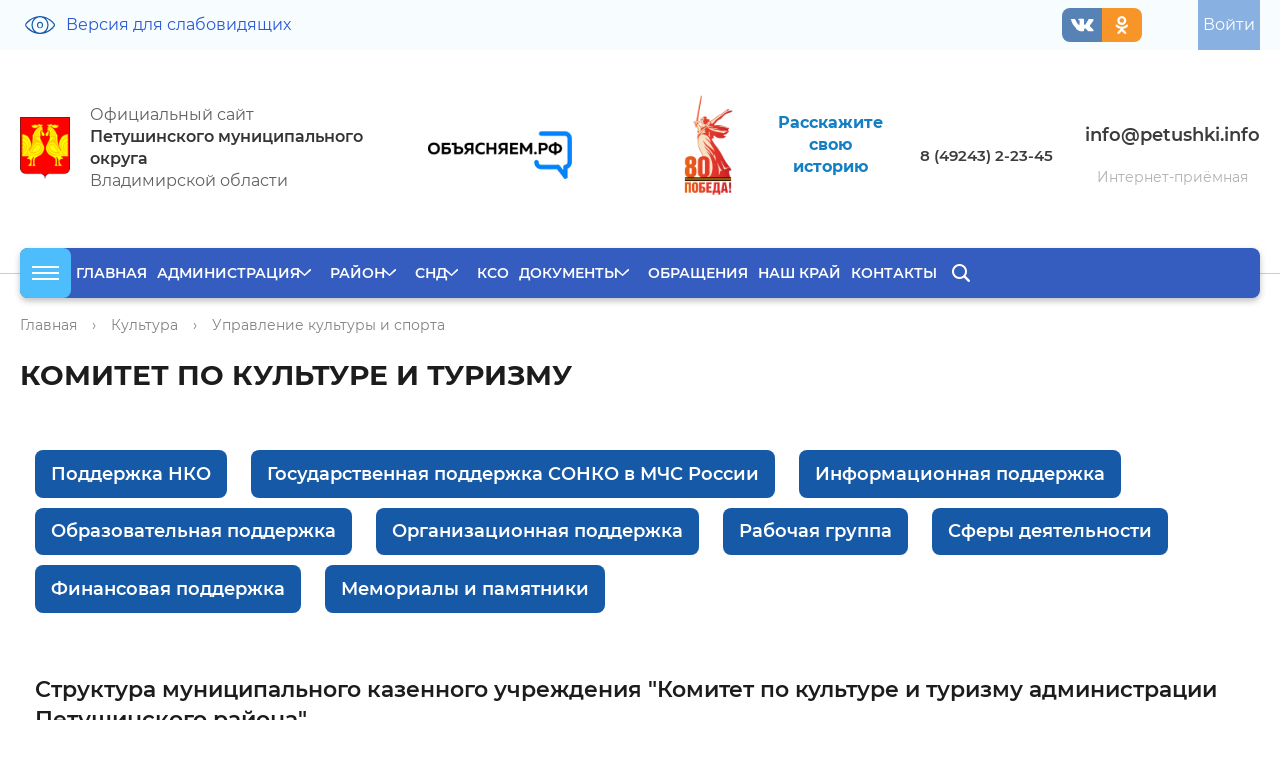

--- FILE ---
content_type: text/html; charset=UTF-8
request_url: https://petushki.info/kultura-i-sport/upravlenie-kultury-i-sporta/
body_size: 49014
content:
<!DOCTYPE html>
<html>
<head>
	<meta charset="utf-8">
	<title>Комитет по культуре и туризму</title>
	<meta http-equiv="X-UA-Compatible" content="IE=edge">
	<meta name="viewport" content="width=device-width, initial-scale=1">
	<link rel="icon" href="/local/templates/gos_modern2023/favicon.png">
	<link rel="stylesheet" href="/local/templates/gos_modern2023/css/font-awesome.min.css">
	<script data-skip-moving="true">
		function loadFont(t,e,n,o){function a(){if(!window.FontFace)return!1;var t=new FontFace("t",'url("data:application/font-woff2,") format("woff2")',{}),e=t.load();try{e.then(null,function(){})}catch(n){}return"loading"===t.status}var r=navigator.userAgent,s=!window.addEventListener||r.match(/(Android (2|3|4.0|4.1|4.2|4.3))|(Opera (Mini|Mobi))/)&&!r.match(/Chrome/);if(!s){var i={};try{i=localStorage||{}}catch(c){}var d="x-font-"+t,l=d+"url",u=d+"css",f=i[l],h=i[u],p=document.createElement("style");if(p.rel="stylesheet",document.head.appendChild(p),!h||f!==e&&f!==n){var w=n&&a()?n:e,m=new XMLHttpRequest;m.open("GET",w),m.onload=function(){m.status>=200&&m.status<400&&(i[l]=w,i[u]=m.responseText,o||(p.textContent=m.responseText))},m.send()}else p.textContent=h}}

		loadFont('OpenSans', '/local/templates/gos_modern2023/opensans.css', '/local/templates/gos_modern2023/opensans-woff2.css');
	</script>
	<meta http-equiv="Content-Type" content="text/html; charset=UTF-8" />
<link href="/bitrix/cache/css/s1/gos_modern2023/template_603ae2929e706fb3ef7eadce2a88f921/template_603ae2929e706fb3ef7eadce2a88f921_v1.css?1764330130240366" type="text/css"  data-template-style="true" rel="stylesheet" />
<script>if(!window.BX)window.BX={};if(!window.BX.message)window.BX.message=function(mess){if(typeof mess==='object'){for(let i in mess) {BX.message[i]=mess[i];} return true;}};</script>
<script>(window.BX||top.BX).message({"JS_CORE_LOADING":"Загрузка...","JS_CORE_NO_DATA":"- Нет данных -","JS_CORE_WINDOW_CLOSE":"Закрыть","JS_CORE_WINDOW_EXPAND":"Развернуть","JS_CORE_WINDOW_NARROW":"Свернуть в окно","JS_CORE_WINDOW_SAVE":"Сохранить","JS_CORE_WINDOW_CANCEL":"Отменить","JS_CORE_WINDOW_CONTINUE":"Продолжить","JS_CORE_H":"ч","JS_CORE_M":"м","JS_CORE_S":"с","JSADM_AI_HIDE_EXTRA":"Скрыть лишние","JSADM_AI_ALL_NOTIF":"Показать все","JSADM_AUTH_REQ":"Требуется авторизация!","JS_CORE_WINDOW_AUTH":"Войти","JS_CORE_IMAGE_FULL":"Полный размер"});</script>

<script src="/bitrix/js/main/core/core.min.js?1764330038229643"></script>

<script>BX.Runtime.registerExtension({"name":"main.core","namespace":"BX","loaded":true});</script>
<script>BX.setJSList(["\/bitrix\/js\/main\/core\/core_ajax.js","\/bitrix\/js\/main\/core\/core_promise.js","\/bitrix\/js\/main\/polyfill\/promise\/js\/promise.js","\/bitrix\/js\/main\/loadext\/loadext.js","\/bitrix\/js\/main\/loadext\/extension.js","\/bitrix\/js\/main\/polyfill\/promise\/js\/promise.js","\/bitrix\/js\/main\/polyfill\/find\/js\/find.js","\/bitrix\/js\/main\/polyfill\/includes\/js\/includes.js","\/bitrix\/js\/main\/polyfill\/matches\/js\/matches.js","\/bitrix\/js\/ui\/polyfill\/closest\/js\/closest.js","\/bitrix\/js\/main\/polyfill\/fill\/main.polyfill.fill.js","\/bitrix\/js\/main\/polyfill\/find\/js\/find.js","\/bitrix\/js\/main\/polyfill\/matches\/js\/matches.js","\/bitrix\/js\/main\/polyfill\/core\/dist\/polyfill.bundle.js","\/bitrix\/js\/main\/core\/core.js","\/bitrix\/js\/main\/polyfill\/intersectionobserver\/js\/intersectionobserver.js","\/bitrix\/js\/main\/lazyload\/dist\/lazyload.bundle.js","\/bitrix\/js\/main\/polyfill\/core\/dist\/polyfill.bundle.js","\/bitrix\/js\/main\/parambag\/dist\/parambag.bundle.js"]);
</script>
<script>BX.Runtime.registerExtension({"name":"pull.protobuf","namespace":"BX","loaded":true});</script>
<script>BX.Runtime.registerExtension({"name":"rest.client","namespace":"window","loaded":true});</script>
<script>(window.BX||top.BX).message({"pull_server_enabled":"N","pull_config_timestamp":0,"shared_worker_allowed":"Y","pull_guest_mode":"N","pull_guest_user_id":0,"pull_worker_mtime":1764329831});(window.BX||top.BX).message({"PULL_OLD_REVISION":"Для продолжения корректной работы с сайтом необходимо перезагрузить страницу."});</script>
<script>BX.Runtime.registerExtension({"name":"pull.client","namespace":"BX","loaded":true});</script>
<script>BX.Runtime.registerExtension({"name":"pull","namespace":"window","loaded":true});</script>
<script>(window.BX||top.BX).message({"LANGUAGE_ID":"ru","FORMAT_DATE":"DD.MM.YYYY","FORMAT_DATETIME":"DD.MM.YYYY HH:MI:SS","COOKIE_PREFIX":"BITRIX_SM","SERVER_TZ_OFFSET":"-18000","UTF_MODE":"Y","SITE_ID":"s1","SITE_DIR":"\/","USER_ID":"","SERVER_TIME":1769044324,"USER_TZ_OFFSET":0,"USER_TZ_AUTO":"Y","bitrix_sessid":"6cc43c7bba4d38e667cbcff1eef73d2a"});</script>


<script src="/bitrix/js/pull/protobuf/protobuf.min.js?160319914876433"></script>
<script src="/bitrix/js/pull/protobuf/model.min.js?160319914814190"></script>
<script src="/bitrix/js/rest/client/rest.client.min.js?16031991719240"></script>
<script src="/bitrix/js/pull/client/pull.client.min.js?176432983249849"></script>
<script>BX.setJSList(["\/local\/templates\/gos_modern2023\/js\/-jquery.min.js","\/local\/templates\/gos_modern2023\/js\/jquery.fancybox.pack.js","\/local\/templates\/gos_modern2023\/js\/js.cookie.min.js","\/local\/templates\/gos_modern2023\/js\/jquery.formstyler.min.js","\/local\/templates\/gos_modern2023\/js\/jquery.matchHeight-min.js","\/local\/templates\/gos_modern2023\/js\/jquery.mobileNav.min.js","\/local\/templates\/gos_modern2023\/js\/jquery.tabsToSelect.min.js","\/local\/templates\/gos_modern2023\/js\/owl.carousel.min.js","\/local\/templates\/gos_modern2023\/js\/perfect-scrollbar.jquery.min.js","\/local\/templates\/gos_modern2023\/js\/responsive-tables.js","\/local\/templates\/gos_modern2023\/js\/special_version.js","\/local\/templates\/gos_modern2023\/js\/main.js","\/bitrix\/components\/bitrix\/search.title\/script.js"]);</script>
<script>BX.setCSSList(["\/local\/templates\/gos_modern2023\/special_version.css","\/local\/templates\/gos_modern2023\/css\/jquery.fancybox.min.css","\/local\/templates\/gos_modern2023\/css\/banner-resources\/banner.css","\/local\/templates\/gos_modern2023\/components\/bitrix\/menu\/socMenu\/style.css","\/local\/templates\/gos_modern2023\/components\/bitrix\/menu\/multilevel\/style.css","\/local\/templates\/gos_modern2023\/components\/bitrix\/search.title\/mob\/style.css","\/local\/templates\/gos_modern2023\/components\/bitrix\/menu\/dirLeft\/style.css","\/local\/templates\/gos_modern2023\/components\/bitrix\/menu\/Bottom_menu\/style.css","\/local\/templates\/gos_modern2023\/styles.css","\/local\/templates\/gos_modern2023\/template_styles.css"]);</script>
<script src="https://www.google.com/recaptcha/api.js?onload=nbRecaptchaInit&render=explicit" async defer></script><script type="text/javascript">function nbRecaptchaInit(container) { this.params = { "sitekey": "6Ld80tkZAAAAAHMLnXoOnExwSR8I2ikrncBt1fK-", "theme": "light" }; if (!this.containers) { this.containers = []; } container = container || false; if (container) { this.containers.push(container); } if ( typeof grecaptcha === "undefined") { return; }; for (var i = this.containers.length - 1; i >= 0; i--) { if (document.getElementById(this.containers[i]) !== null && typeof grecaptcha.render == "function") { grecaptcha.render(this.containers[i], this.params); this.containers = this.containers.slice(0, i); } }; if (this.containers.length > 0) { setTimeout(nbRecaptchaInit, 200); }; };</script>
<script>
					(function () {
						"use strict";

						var counter = function ()
						{
							var cookie = (function (name) {
								var parts = ("; " + document.cookie).split("; " + name + "=");
								if (parts.length == 2) {
									try {return JSON.parse(decodeURIComponent(parts.pop().split(";").shift()));}
									catch (e) {}
								}
							})("BITRIX_CONVERSION_CONTEXT_s1");

							if (cookie && cookie.EXPIRE >= BX.message("SERVER_TIME"))
								return;

							var request = new XMLHttpRequest();
							request.open("POST", "/bitrix/tools/conversion/ajax_counter.php", true);
							request.setRequestHeader("Content-type", "application/x-www-form-urlencoded");
							request.send(
								"SITE_ID="+encodeURIComponent("s1")+
								"&sessid="+encodeURIComponent(BX.bitrix_sessid())+
								"&HTTP_REFERER="+encodeURIComponent(document.referrer)
							);
						};

						if (window.frameRequestStart === true)
							BX.addCustomEvent("onFrameDataReceived", counter);
						else
							BX.ready(counter);
					})();
				</script>



<script  src="/bitrix/cache/js/s1/gos_modern2023/template_2ef67b9b889c280367113f3b6b9735fa/template_2ef67b9b889c280367113f3b6b9735fa_v1.js?1764330130276502"></script>

	

</head>

<body>
<!--    START script snowflakes-->
<!--    END script snowflakes-->
<div class="mb-hide"></div>

	<svg xmlns="http://www.w3.org/2000/svg" width="0" height="0"  class="hidden d-none">
		<defs>
			<symbol id="eye" viewBox="0 0 30 18" >
				<path 
				 d="M29.513,10.494 C27.829,12.779 25.648,14.669 23.206,15.960 C20.713,17.278 18.31,17.961 15.231,17.997 C15.154,17.999 14.845,17.999 14.768,17.997 C11.968,17.961 9.286,17.278 6.793,15.960 C4.350,14.669 2.170,12.779 0.486,10.494 C0.162,9.614 0.162,8.384 0.486,7.504 C2.170,5.218 4.350,3.328 6.793,2.37 C9.286,0.720 11.968,0.36 14.768,0.0 C14.845,0.1 15.154,0.1 15.231,0.0 C18.31,0.36 20.713,0.720 23.206,2.37 C25.648,3.328 27.829,5.218 29.513,7.504 C30.162,8.384 30.162,9.614 29.513,10.494 ZM7.338,3.193 C5.57,4.398 3.21,6.164 1.448,8.298 C1.144,8.711 1.144,9.286 1.448,9.699 C3.21,11.834 5.57,13.599 7.338,14.804 C7.986,15.147 8.647,15.443 9.321,15.693 C7.588,14.44 6.496,11.654 6.496,8.998 C6.496,6.344 7.588,3.954 9.321,2.304 C8.647,2.555 7.986,2.851 7.338,3.193 ZM14.999,1.289 C10.983,1.289 7.716,4.747 7.716,8.998 C7.716,13.250 10.983,16.709 14.999,16.709 C19.16,16.709 22.283,13.250 22.283,8.998 C22.283,4.747 19.16,1.289 14.999,1.289 ZM28.551,8.298 C26.978,6.163 24.942,4.398 22.661,3.193 C22.13,2.851 21.352,2.554 20.678,2.304 C22.411,3.953 23.503,6.343 23.503,8.998 C23.503,11.653 22.412,14.42 20.680,15.691 C21.353,15.441 22.14,15.146 22.661,14.804 C24.942,13.599 26.978,11.834 28.551,9.699 C28.855,9.286 28.855,8.711 28.551,8.298 ZM14.999,12.298 C13.281,12.298 11.883,10.818 11.883,8.998 C11.883,7.179 13.281,5.699 14.999,5.699 C16.718,5.699 18.116,7.179 18.116,8.998 C18.116,10.818 16.718,12.298 14.999,12.298 ZM14.999,6.991 C13.954,6.991 13.103,7.892 13.103,8.998 C13.103,10.106 13.954,11.6 14.999,11.6 C16.45,11.6 16.896,10.106 16.896,8.998 C16.896,7.892 16.45,6.991 14.999,6.991 Z"/>
			</symbol>
			<symbol id="lk" viewBox="0 0 20 23" >
				<path 
				d="M0.0,22.999 L0.0,18.33 C2.29,14.956 5.64,13.521 8.140,13.521 L11.859,13.521 C14.938,13.521 17.973,14.960 19.999,18.33 L19.999,22.999 L0.0,22.999 ZM18.666,18.446 C17.109,16.201 14.579,14.868 11.859,14.868 L8.140,14.868 C5.420,14.868 2.890,16.201 1.333,18.446 L1.333,21.651 L18.666,21.651 L18.666,18.446 ZM9.999,12.128 C6.691,12.128 3.999,9.407 3.999,6.63 C3.999,2.720 6.691,0.0 9.999,0.0 C13.308,0.0 15.999,2.720 15.999,6.63 C15.999,9.407 13.308,12.128 9.999,12.128 ZM9.999,1.347 C7.426,1.347 5.333,3.463 5.333,6.63 C5.333,8.664 7.426,10.780 9.999,10.780 C12.573,10.780 14.666,8.664 14.666,6.63 C14.666,3.463 12.573,1.347 9.999,1.347 Z"/>
			</symbol>
			<symbol id="detArrow" viewBox="0 0 22 6" >
				<path 
				d="M18.738,0.0 L17.758,0.900 L19.347,2.362 L0.0,2.362 L0.0,3.636 L19.347,3.636 L17.758,5.98 L18.738,5.999 L21.999,2.999 L18.738,0.0 Z"/>
			</symbol>
			<symbol id="play" viewBox="0 0 80 80" >
				<path 
				d="M39.999,0.0 C17.908,0.0 0.0,17.907 0.0,39.999 C0.0,62.90 17.908,79.999 39.999,79.999 C62.91,79.999 80.0,62.90 80.0,39.999 C80.0,17.907 62.91,0.0 39.999,0.0 ZM53.824,42.119 L33.825,54.619 C33.420,54.872 32.960,54.999 32.499,54.999 C32.83,54.999 31.665,54.895 31.287,54.685 C30.493,54.245 29.999,53.408 29.999,52.499 L29.999,27.499 C29.999,26.589 30.493,25.753 31.287,25.313 C32.82,24.869 33.54,24.897 33.825,25.378 L53.824,37.879 C54.555,38.336 55.0,39.137 55.0,39.999 C55.0,40.861 54.555,41.662 53.824,42.119 Z"/>
			</symbol>
			<symbol id="pdf" viewBox="0 0 30 30" >
				<path 
				d="M29.573,18.523 L29.573,20.368 L25.884,20.368 L25.884,24.57 L24.39,24.57 L24.39,15.756 C24.39,15.247 24.452,14.834 24.961,14.834 L29.573,14.834 L29.573,16.678 L25.884,16.678 L25.884,18.523 L29.573,18.523 ZM22.194,7.455 L18.505,7.455 C17.486,7.455 16.660,6.629 16.660,5.610 L16.660,1.921 L2.824,1.921 C2.315,1.921 1.902,2.334 1.902,2.843 L1.902,26.824 C1.902,27.334 2.315,27.746 2.824,27.746 L9.281,27.746 L9.281,29.591 L2.824,29.591 C1.296,29.591 0.57,28.352 0.57,26.824 L0.57,2.843 C0.57,1.315 1.296,0.76 2.824,0.76 L17.582,0.76 C17.827,0.74 18.63,0.171 18.237,0.344 L23.771,5.877 C23.944,6.52 24.40,6.287 24.39,6.533 L24.39,10.222 L22.194,10.222 L22.194,7.455 ZM9.281,24.57 L9.281,15.756 C9.281,15.247 9.694,14.834 10.203,14.834 L13.893,14.834 C14.912,14.834 15.737,15.659 15.737,16.678 L15.737,19.445 C15.737,20.464 14.912,21.290 13.893,21.290 L11.126,21.290 L11.126,24.57 L9.281,24.57 ZM13.893,19.445 L13.893,16.678 L11.126,16.678 L11.126,19.445 L13.893,19.445 ZM17.582,14.834 L21.272,14.834 C22.291,14.834 23.117,15.659 23.117,16.678 L23.117,22.212 C23.117,23.231 22.291,24.57 21.272,24.57 L17.582,24.57 C17.73,24.57 16.660,23.644 16.660,23.135 L16.660,15.756 C16.660,15.247 17.73,14.834 17.582,14.834 ZM18.505,22.212 L21.272,22.212 L21.272,16.678 L18.505,16.678 L18.505,22.212 Z"/>
			</symbol>

		</defs>
	</svg>

<div class="body-wrapper clearfix">
    <div class="special-settings">
        <div class="container special-panel-container">
            <div class="content">
                <div class="aa-block aaFontsize">
                    <div class="fl-l">Размер:</div>
                    <a class="aaFontsize-small" data-aa-fontsize="small" href="#" title="Уменьшенный размер шрифта">A</a><!--
				 --><a class="aaFontsize-normal a-current" href="#" data-aa-fontsize="normal" title="Нормальный размер шрифта">A</a><!--
				 --><a class="aaFontsize-big" data-aa-fontsize="big" href="#" title="Увеличенный размер шрифта">A</a>
                </div>
                <div class="aa-block aaColor">
                    Цвет:
                    <a class="aaColor-black a-current" data-aa-color="black" href="#" title="Черным по белому"><span>C</span></a><!--
				 --><a class="aaColor-yellow" data-aa-color="yellow" href="#" title="Желтым по черному"><span>C</span></a><!--
				 --><a class="aaColor-blue" data-aa-color="blue" href="#" title="Синим по голубому"><span>C</span></a>
                </div>

                <div class="aa-block aaImage">
                    Изображения
				<span class="aaImage-wrapper">
					<a class="aaImage-on a-current" data-aa-image="on" href="#">Вкл.</a><!--
					 --><a class="aaImage-off" data-aa-image="off" href="#">Выкл.</a>
				</span>
                </div>
                <span class="aa-block"><a href="/?set-aa=normal" data-aa-off><i class="icon icon-special-version"></i> Обычная версия сайта</a></span>
            </div>
        </div> <!-- .container special-panel-container -->
    </div> <!-- .special-settings -->

	<header>

		<div class="container container-top-header">
			<div class="content">
				<div class="col col-mb-2 col-dt-2 col-ld-3">
                   <span class="aa-hide" itemprop="Copy"><a class="fl-r top-header-link nbTopViev ta-center" href="/?set-aa=special" data-aa-on><svg><use xlink:href="#eye"></use></svg><span class="">Версия для слабовидящих</span></a></span>
				</div>
							
				<div class="col pull-right">
					<div class="top-header-right-side">
					
					 <!--'start_frame_cache_auth-area'-->                        <a class="top-header-link nbauth" href="/auth/"><span class=""> Войти</span></a>
					    <!--'end_frame_cache_auth-area'-->					</div>
				</div>
				<div class="col pull-right">
					<div class="nbNewTop_soc">
						  <div class="d-none">
  	<svg xmlns="http://www.w3.org/2000/svg" width="0" height="0"  class="hidden">
  		<defs>
			<symbol id="facebookcom" viewBox="0 0 15 26" >
				<path fill-rule="evenodd"  d="M9.693,25.989 L9.693,14.137 L13.879,14.137 L14.506,9.518 L9.693,9.518 L9.693,6.569 C9.693,5.231 10.83,4.320 12.103,4.320 L14.676,4.319 L14.676,0.187 C14.231,0.132 12.704,0.6 10.926,0.6 C7.215,0.6 4.674,2.159 4.674,6.111 L4.674,9.518 L0.476,9.518 L0.476,14.137 L4.674,14.137 L4.674,25.989 L9.693,25.989 Z"/>
			</symbol>
			<symbol id="instagramcom" viewBox="0 0 32 32" >
				<path fill-rule="evenodd" 	 d="M21.612,31.218 L10.147,31.218 C4.871,31.218 0.593,26.961 0.593,21.715 L0.593,10.311 C0.593,5.63 4.871,0.808 10.147,0.808 L21.612,0.808 C26.888,0.808 31.166,5.63 31.166,10.311 L31.166,21.715 C31.166,26.961 26.888,31.218 21.612,31.218 ZM28.300,10.311 C28.300,6.643 25.300,3.659 21.612,3.659 L10.147,3.659 C6.459,3.659 3.459,6.643 3.459,10.311 L3.459,21.715 C3.459,25.382 6.459,28.366 10.147,28.366 L21.612,28.366 C25.300,28.366 28.300,25.382 28.300,21.715 L28.300,10.311 ZM24.96,8.852 C23.533,8.852 23.77,8.399 23.77,7.840 C23.77,7.280 23.533,6.827 24.96,6.827 C24.658,6.827 25.114,7.280 25.114,7.840 C25.114,8.399 24.658,8.852 24.96,8.852 ZM15.879,23.615 C11.658,23.615 8.236,20.211 8.236,16.12 C8.236,11.814 11.658,8.411 15.879,8.411 C20.100,8.411 23.523,11.814 23.523,16.12 C23.523,20.211 20.100,23.615 15.879,23.615 ZM15.879,11.261 C13.246,11.261 11.102,13.391 11.102,16.12 C11.102,18.631 13.246,20.764 15.879,20.764 C18.512,20.764 20.656,18.631 20.656,16.12 C20.656,13.391 18.512,11.261 15.879,11.261 Z"/>
			</symbol>
			<symbol id="youtubecom" viewBox="0 0 24 16" >
				<path fill-rule="evenodd"   d="M22.280,1.702 C21.649,0.607 20.963,0.406 19.568,0.329 C18.174,0.237 14.669,0.198 11.633,0.198 C8.590,0.198 5.84,0.237 3.691,0.327 C2.299,0.406 1.612,0.606 0.975,1.702 C0.325,2.794 0.9,4.676 0.9,7.990 C0.9,7.993 0.9,7.994 0.9,7.994 C0.9,7.997 0.9,7.999 0.9,7.999 L0.9,8.1 C0.9,11.301 0.325,13.197 0.975,14.279 C1.612,15.373 2.297,15.571 3.690,15.664 C5.84,15.743 8.590,15.790 11.633,15.790 C14.669,15.790 18.174,15.743 19.569,15.665 C20.965,15.573 21.650,15.374 22.281,14.280 C22.938,13.199 23.269,11.302 23.269,8.3 C23.269,8.3 23.269,7.999 23.269,7.995 C23.269,7.995 23.269,7.993 23.269,7.991 C23.269,4.676 22.938,2.794 22.280,1.702 ZM8.720,12.246 L8.720,3.742 L15.995,7.994 L8.720,12.246 Z"/>
			</symbol>
			<symbol id="twittercom" viewBox="0 0 24 21" >
				<path fill-rule="evenodd"   d="M23.694,3.214 C22.829,3.606 21.908,3.864 20.948,3.990 C21.936,3.382 22.690,2.426 23.44,1.272 C22.123,1.839 21.106,2.239 20.22,2.463 C19.148,1.502 17.901,0.907 16.541,0.907 C13.903,0.907 11.779,3.117 11.779,5.825 C11.779,6.215 11.811,6.590 11.889,6.946 C7.927,6.748 4.421,4.788 2.66,1.803 C1.655,2.539 1.414,3.382 1.414,4.289 C1.414,5.992 2.264,7.502 3.531,8.376 C2.765,8.361 2.14,8.131 1.378,7.770 C1.378,7.785 1.378,7.804 1.378,7.824 C1.378,10.214 3.29,12.198 5.196,12.656 C4.808,12.765 4.385,12.818 3.946,12.818 C3.641,12.818 3.333,12.799 3.44,12.734 C3.661,14.681 5.414,16.112 7.497,16.159 C5.876,17.468 3.817,18.256 1.588,18.256 C1.197,18.256 0.823,18.238 0.448,18.189 C2.559,19.594 5.60,20.396 7.759,20.396 C16.528,20.396 21.323,12.900 21.323,6.403 C21.323,6.186 21.315,5.976 21.305,5.767 C22.251,5.74 23.46,4.209 23.694,3.214 Z"/>
			
			</symbol>
			<symbol id="vkcom" viewBox="0 0 39 22" >
				<path fill-rule="evenodd"    d="M36.838,17.394 C35.721,16.94 34.408,14.986 33.165,13.809 C32.43,12.746 31.973,12.131 32.874,10.906 C33.858,9.569 34.916,8.283 35.909,6.953 C36.835,5.708 37.783,4.469 38.270,2.980 C38.580,2.32 38.306,1.613 37.305,1.448 C37.132,1.419 36.954,1.417 36.778,1.417 L30.837,1.410 C30.106,1.399 29.701,1.709 29.443,2.337 C29.93,3.188 28.733,4.39 28.317,4.859 C27.373,6.720 26.318,8.519 24.840,10.42 C24.513,10.378 24.153,10.803 23.608,10.628 C22.927,10.387 22.726,9.297 22.737,8.928 L22.731,2.275 C22.599,1.325 22.382,0.901 21.409,0.717 L15.238,0.718 C14.414,0.718 14.1,1.26 13.561,1.526 C13.308,1.815 13.231,2.2 13.752,2.98 C14.777,2.287 15.354,2.929 15.507,3.926 C15.752,5.519 15.735,7.117 15.594,8.715 C15.552,9.182 15.470,9.648 15.279,10.84 C14.980,10.768 14.499,10.908 13.865,10.487 C13.292,10.106 12.890,9.567 12.496,9.26 C11.16,6.997 9.835,4.809 8.872,2.509 C8.594,1.845 8.114,1.442 7.388,1.431 C5.606,1.404 3.823,1.399 2.41,1.433 C0.968,1.452 0.649,1.958 1.85,2.901 C3.27,7.91 5.188,11.164 8.8,14.875 C9.456,16.780 11.119,18.461 13.267,19.653 C15.702,21.3 18.322,21.409 21.82,21.284 C22.374,21.225 22.763,20.899 22.822,19.649 C22.863,18.794 22.963,17.943 23.397,17.175 C23.824,16.422 24.470,16.278 25.215,16.747 C25.588,16.982 25.902,17.281 26.198,17.596 C26.926,18.368 27.627,19.163 28.382,19.910 C29.329,20.845 30.451,21.397 31.861,21.284 L37.322,21.285 C38.201,21.230 38.658,20.183 38.152,19.230 C37.798,18.562 37.332,17.969 36.838,17.394 Z"/>
			</symbol>
			<symbol id="okru" viewBox="0 0 19 26" >
				<path fill-rule="evenodd"   d="M17.776,15.113 C15.768,17.134 13.221,18.287 10.596,18.588 L15.199,23.222 C15.831,23.858 15.831,24.885 15.199,25.520 C14.885,25.838 14.471,25.996 14.58,25.996 C13.644,25.996 13.231,25.838 12.916,25.520 L9.214,21.793 L5.511,25.520 C4.880,26.156 3.859,26.156 3.228,25.520 C2.597,24.885 2.597,23.858 3.228,23.222 L7.831,18.588 C5.206,18.287 2.660,17.134 0.651,15.113 C0.19,14.475 0.19,13.448 0.651,12.812 C1.282,12.177 2.303,12.177 2.934,12.812 C6.398,16.298 12.33,16.298 15.495,12.812 C16.126,12.177 17.147,12.177 17.778,12.812 C18.408,13.448 18.408,14.477 17.776,15.113 ZM9.214,12.993 C5.652,12.993 2.755,10.76 2.755,6.491 C2.755,2.905 5.652,0.10 9.214,0.10 C12.776,0.10 15.673,2.905 15.673,6.491 C15.673,10.76 12.776,12.993 9.214,12.993 ZM9.214,3.240 C7.433,3.240 5.984,4.698 5.984,6.491 C5.984,8.284 7.433,9.742 9.214,9.742 C10.995,9.742 12.443,8.284 12.443,6.491 C12.443,4.698 10.995,3.240 9.214,3.240 Z"/>			
			</symbol>

		</defs>
	</svg>
</div>


<div class="socMenu">
  <ul class="socMenu__items">
            <li class="socMenu__item">
          <a class="socMenu__link _vkcom" target="_blank" title="" href="https://vk.com/petadm33">
          		  <svg>
				    <use xlink:href="#vkcom" ></use>
				</svg>
          </a>
        </li>
            <li class="socMenu__item">
          <a class="socMenu__link _okru" target="_blank" title="" href="https://ok.ru/">
          		  <svg>
				    <use xlink:href="#okru" ></use>
				</svg>
          </a>
        </li>
      </ul>
  <div class="clearfix"></div>
</div>

					</div>
				
				</div> <!-- .col col-mb-7 col-2 col-dt-2 -->
					
			</div> <!-- .content -->
		</div> <!-- .container container-top-header -->

		<div class="container container-white pt30">
			<div class="content">
				<div class="row_flex align-items-center">
					<div class="col col-mb-12 col-dt-4 ">
	                    <a href="/" class="logo">
	                      
	                        <img src='/upload/coats/logo.png' />
	                      <div>  Официальный сайт&nbsp;<br>
<b>Петушинского муниципального округа</b><br>
 Владимирской области<br>	                        </div>
	                    </a>
	
					</div> <!-- .col col-mb-12 col-dt-7 col-margin-bottom -->
					<div class=" col col-mb-12 col-12 col-dt-8">
						<div class="row_flex top_info">
							<div class="col d-flex flex-wrap w100 align-items-center">
							<div class="nbNewTop_banners">
								 <a href="https://xn--90aivcdt6dxbc.xn--p1ai/" target="_blank"><img src="/upload/medialibrary/be2/ib9f2a7h3jm768co7eo3w0y2idyib9j6.png"></a><br>							</div>
							<div class="nbNewTop_banners">
								 <table cellpadding="1" cellspacing="1" align="center">
<tbody>
<tr>
	<td style="text-align: center;">
		 &nbsp;<a href="https://petpobeda80.ru/"><img width="120" src="/zips/Pobeda80_logo_main.jpg" height="120"></a>
	</td>
	<td style="text-align: center;">
 <b><a href="https://petpobeda80.ru/">Расскажите</a></b><br>
 <a href="https://petpobeda80.ru/"> </a><b><a href="https://petpobeda80.ru/">свою</a></b><br>
 <a href="https://petpobeda80.ru/"> </a><b><a href="https://petpobeda80.ru/">историю</a></b><br>
	</td>
</tr>
</tbody>
</table>
 <br>							</div>
								<div class="nbNewTop_phones">
									  <a href="tel:84924321504">8 (49243) 2-23</a><a href="tel:84924322082">-</a><a href="tel:84924321504">45</a>								</div>
								<div class="nbNewTop_elecro">
										<div class="nbNewTop_email">
											  <a href="mailto:info@petushki.info">info@petushki.info</a><br>
<br>			                        </div>
	                        	<a href="/feedback/new.php/viewforum.php?id=2" class="nbNewTop_priem">Интернет-приёмная</a>
								</div>
								
							</div>
						
						</div>
					
					</div>
					 <!-- .col col-mb-12 col-6 col-dt-3 mt10 col-margin-bottom -->
				</div>
			</div> <!-- .content -->
		</div> <!-- .container container-white pt10 -->

		<div class="container container-top-navigation">
			<div class="content">
				<div class="col col-mb-hide col-12 nopadding">
					<div class="top-nav-block">
					<div class="toggleMenu" >
						<div>
							<span></span>
							<span></span>
							<span></span>
						</div>
					</div>
					<script>
						$('.toggleMenu').click(function(){
  $(this).toggleClass("__active");
  $(".nbBigMenu_body").toggleClass("__active");
});
					</script>
					<div class="nbBigMenu_body">
							<nav class="nbBigMenu">
		<div class="nbBigMenu__mainul">
																<div class="nbBigMenu__item _lvl_1 ">
						<a  target="_blank" title="Поддержка НКО" class="nbBigMenu__link _lvl_1  _podderzhkanko" href="https://petushki.info/podderzhka-nko/">
							Поддержка НКО						</a>
					</div>
																								<div class="nbBigMenu__item _lvl_1 ">
						<a  target="_blank" title="Глава администрации" class="nbBigMenu__link _lvl_1  _glavaadministratsii" href="http://petushki.info/administratsiya/glava-administratsii/">
							Глава администрации						</a>
					</div>
																								<div class="nbBigMenu__item _lvl_1 ">
						<a  title="РЕАЛИЗАЦИЯ НАЦИОНАЛЬНЫХ ПРОЕКТОВ" class="nbBigMenu__link _lvl_1  _administratsiya" href="/administratsiya/realizatsii-natsionalnykh-proektov-v-petushinskom-rayone-v-2019-godu.php">
							РЕАЛИЗАЦИЯ НАЦИОНАЛЬНЫХ ПРОЕКТОВ						</a>
					</div>
																								<div class="nbBigMenu__item _lvl_1 ">
						<a  target="_blank" title="ВЫБОРЫ ВО ВЛАДИМИРСКОЙ ОБЛАСТИ" class="nbBigMenu__link _lvl_1  _node" href="http://to33.minjust.gov.ru/node/2893">
							ВЫБОРЫ ВО ВЛАДИМИРСКОЙ ОБЛАСТИ						</a>
					</div>
																								<div class="nbBigMenu__item _parent _lvl_1 ">
						<a  title="Проекты" class="nbBigMenu__link _parent _lvl_1  _proekty" href="/proekty/">
							Проекты						</a>
						<span class="nbBigMenu__caret"></span>
						<div class="nbBigMenu__ul _lvl_2 ">
																								<div class="nbBigMenu__item _lvl_2 ">
						<a  title="Реализованные" class="nbBigMenu__link _lvl_2  _proekty" href="/proekty/realizovannye-proekty.php">
							Реализованные						</a>
					</div>
																								<div class="nbBigMenu__item _lvl_2 ">
						<a  title="Реализуемые" class="nbBigMenu__link _lvl_2  _proekty" href="/proekty/realizuemye-proekty.php">
							Реализуемые						</a>
					</div>
															</div></div>									<div class="nbBigMenu__item _lvl_1 ">
						<a  title="Перепись населения" class="nbBigMenu__link _lvl_1  _perepisnaseleniya" href="/perepis-naseleniya/">
							Перепись населения						</a>
					</div>
																								<div class="nbBigMenu__item _lvl_1 ">
						<a  title="Росгвардия" class="nbBigMenu__link _lvl_1  _rosgvardiya" href="/rosgvardiya/">
							Росгвардия						</a>
					</div>
																								<div class="nbBigMenu__item _lvl_1 ">
						<a  title="Спорт" class="nbBigMenu__link _lvl_1  _" href="/sport">
							Спорт						</a>
					</div>
																								<div class="nbBigMenu__item _lvl_1 ">
						<a  title="Социальные вопросы и социальное партнёрство" class="nbBigMenu__link _lvl_1  _rayon" href="/rayon/naseleniyu.php">
							Социальные вопросы и социальное партнёрство						</a>
					</div>
																								<div class="nbBigMenu__item _lvl_1 ">
						<a  title="Градостроительная деятельность" class="nbBigMenu__link _lvl_1  _gradostroitelnayadeyatelnost" href="/administratsiya/gradostroitelnaya-deyatelnost/">
							Градостроительная деятельность						</a>
					</div>
																								<div class="nbBigMenu__item _lvl_1 ">
						<a  title="Памятки УГЗ" class="nbBigMenu__link _lvl_1  _pamyatkiugz" href="/pamyatki-ugz/">
							Памятки УГЗ						</a>
					</div>
																								<div class="nbBigMenu__item _parent _lvl_1 ">
						<a  title="Экономическое развитие" class="nbBigMenu__link _parent _lvl_1  _ekonomika" href="/ekonomika/">
							Экономическое развитие						</a>
						<span class="nbBigMenu__caret"></span>
						<div class="nbBigMenu__ul _lvl_2 ">
																								<div class="nbBigMenu__item _lvl_2 ">
						<a  target="_blank" title="Структура УЭР" class="nbBigMenu__link _lvl_2  _upravlenieekonomicheskogorazvitiya" href="http://petushki.info/administratsiya/strukturnye-podrazdeleniya/upravlenie-ekonomicheskogo-razvitiya/">
							Структура УЭР						</a>
					</div>
																								<div class="nbBigMenu__item _lvl_2 ">
						<a  title="Основные направления работы" class="nbBigMenu__link _lvl_2  _osnovnyenapravleniyaraboty" href="/ekonomika/osnovnye-napravleniya-raboty/">
							Основные направления работы						</a>
					</div>
																								<div class="nbBigMenu__item _lvl_2 ">
						<a  target="_blank" title="Положения УЭР" class="nbBigMenu__link _lvl_2  _ekonomika" href="http://petushki.info/ekonomika/polozhenie-ob-upravlenii-ekonomicheskogo-razvitiya-administratsii-petushinskogo-rayona.php?clear_cache=Y">
							Положения УЭР						</a>
					</div>
																								<div class="nbBigMenu__item _lvl_2 ">
						<a  title="Паспорт района" class="nbBigMenu__link _lvl_2  _pasportrayona" href="/ekonomika/pasport-rayona/">
							Паспорт района						</a>
					</div>
																								<div class="nbBigMenu__item _lvl_2 ">
						<a  title="Инвестиционный паспорт" class="nbBigMenu__link _lvl_2  _investitsionnyypasport" href="/ekonomika/investitsionnyy-pasport/">
							Инвестиционный паспорт						</a>
					</div>
																								<div class="nbBigMenu__item _lvl_2 ">
						<a  title="Оценка эффективности ОМС" class="nbBigMenu__link _lvl_2  _otsenkaeffektivnostioms" href="/ekonomika/otsenka-effektivnosti-oms/">
							Оценка эффективности ОМС						</a>
					</div>
																								<div class="nbBigMenu__item _lvl_2 ">
						<a  title="Аналитическая записка" class="nbBigMenu__link _lvl_2  _doklad" href="/ekonomika/doklad/">
							Аналитическая записка						</a>
					</div>
																								<div class="nbBigMenu__item _lvl_2 ">
						<a  title="Труд и занятость" class="nbBigMenu__link _lvl_2  _trudizanyatost" href="/ekonomika/trud-i-zanyatost/">
							Труд и занятость						</a>
					</div>
																								<div class="nbBigMenu__item _lvl_2 ">
						<a  title="Поддержка инвестора" class="nbBigMenu__link _lvl_2  _podderzhkainvestora" href="/ekonomika/podderzhka-investora/">
							Поддержка инвестора						</a>
					</div>
																								<div class="nbBigMenu__item _lvl_2 ">
						<a  title="Cтратегия социально-экономического развития" class="nbBigMenu__link _lvl_2  _ekonomika" href="/ekonomika/ctrategiya-sotsialno-ekonomicheskogo-razvitiya.php">
							Cтратегия социально-экономического развития						</a>
					</div>
																								<div class="nbBigMenu__item _lvl_2 ">
						<a  title="Дорожная карта по содействию развитию конкуренции" class="nbBigMenu__link _lvl_2  _ekonomika" href="/ekonomika/dorozhnaya-karta-po-sodeystviyu-razvitiyu-konkurentsii.php">
							Дорожная карта по содействию развитию конкуренции						</a>
					</div>
																								<div class="nbBigMenu__item _lvl_2 ">
						<a  target="_blank" title="«Горячая линия» по выявлению фактов задержки заработной платы на предприятиях" class="nbBigMenu__link _lvl_2  _ekonomika" href="https://petushki.info/ekonomika/goryachaya-liniya-po-vyyavleniyu-faktov-zaderzhki-zarabotnoy-platy-na-predpriyatiyakh.php">
							«Горячая линия» по выявлению фактов задержки заработной платы на предприятиях						</a>
					</div>
																								<div class="nbBigMenu__item _lvl_2 ">
						<a  title="Российская организация высокой социальной эффективности" class="nbBigMenu__link _lvl_2  _ekonomika" href="/ekonomika/rossiyskaya-organizatsiya-vysokoy-sotsialnoy-effektivnosti.php">
							Российская организация высокой социальной эффективности						</a>
					</div>
															</div></div>									<div class="nbBigMenu__item _parent _lvl_1 ">
						<a  title="Оценка регулирующего воздействия" class="nbBigMenu__link _parent _lvl_1  _orv" href="/orv/">
							Оценка регулирующего воздействия						</a>
						<span class="nbBigMenu__caret"></span>
						<div class="nbBigMenu__ul _lvl_2 ">
																								<div class="nbBigMenu__item _lvl_2 ">
						<a  title="Общая информация" class="nbBigMenu__link _lvl_2  _orv" href="/orv/npa.php">
							Общая информация						</a>
					</div>
																								<div class="nbBigMenu__item _lvl_2 ">
						<a  title="Проекты 2019 г." class="nbBigMenu__link _lvl_2  _orv" href="/orv/proekty-2019-g.php">
							Проекты 2019 г.						</a>
					</div>
																								<div class="nbBigMenu__item _lvl_2 ">
						<a  title="Планы" class="nbBigMenu__link _lvl_2  _orv" href="/orv/plany-otsenka-reguliruyushchego-vozdeystviya.php">
							Планы						</a>
					</div>
																								<div class="nbBigMenu__item _lvl_2 ">
						<a  title="Экспертиза" class="nbBigMenu__link _lvl_2  _orv" href="/orv/zaklyucheniya-i-otchyety.php">
							Экспертиза						</a>
					</div>
																								<div class="nbBigMenu__item _lvl_2 ">
						<a  title="Оценка регулирующего воздействия" class="nbBigMenu__link _lvl_2  _orv" href="/orv/orv.php">
							Оценка регулирующего воздействия						</a>
					</div>
															</div></div>									<div class="nbBigMenu__item _lvl_1 ">
						<a  title="Общественное обсуждение проектов документов стратегического планирования" class="nbBigMenu__link _lvl_1  _obshchestvennoeobsuzhdenieproektovdokumentovstrategicheskogoplanirovaniya" href="/obshchestvennoe-obsuzhdenie-proektov-dokumentov-strategicheskogo-planirovaniya/index.php">
							Общественное обсуждение проектов документов стратегического планирования						</a>
					</div>
																								<div class="nbBigMenu__item _parent _lvl_1 ">
						<a  title="Малый и средний бизнес" class="nbBigMenu__link _parent _lvl_1  _malyyisredniybiznes" href="/malyy-i-sredniy-biznes/">
							Малый и средний бизнес						</a>
						<span class="nbBigMenu__caret"></span>
						<div class="nbBigMenu__ul _lvl_2 ">
																								<div class="nbBigMenu__item _lvl_2 ">
						<a  title="Совет по развитию и поддержке малого и среднего предпринимательства при администрации Петушинского района Владимирской области" class="nbBigMenu__link _lvl_2  _sovet" href="/malyy-i-sredniy-biznes/sovet/">
							Совет по развитию и поддержке малого и среднего предпринимательства при администрации Петушинского района Владимирской области						</a>
					</div>
																								<div class="nbBigMenu__item _lvl_2 ">
						<a  title="Муниципальная программа «Развитие субъектов малого и среднего предпринимательства в Петушинском районе»" class="nbBigMenu__link _lvl_2  _otchyet" href="/malyy-i-sredniy-biznes/otchyet/">
							Муниципальная программа «Развитие субъектов малого и среднего предпринимательства в Петушинском районе»						</a>
					</div>
																								<div class="nbBigMenu__item _lvl_2 ">
						<a  target="_blank" title="Реестр субъектов малого и среднего предпринимательства" class="nbBigMenu__link _lvl_2  _rmspnalogru" href="https://rmsp.nalog.ru/">
							Реестр субъектов малого и среднего предпринимательства						</a>
					</div>
																								<div class="nbBigMenu__item _lvl_2 ">
						<a  title="Об имущественной поддержке субъектов МСП" class="nbBigMenu__link _lvl_2  _munitsipalnoeimushchestvo" href="/malyy-i-sredniy-biznes/munitsipalnoe-imushchestvo/">
							Об имущественной поддержке субъектов МСП						</a>
					</div>
																								<div class="nbBigMenu__item _lvl_2 ">
						<a  title="Конкурсы на оказание финансовой поддержки субъектам малого среднего предпринимательства" class="nbBigMenu__link _lvl_2  _malyyisredniybiznes" href="/malyy-i-sredniy-biznes/konkursy.php">
							Конкурсы на оказание финансовой поддержки субъектам малого среднего предпринимательства						</a>
					</div>
																								<div class="nbBigMenu__item _lvl_2 ">
						<a  target="_blank" title="Перечень организаций, образующих инфраструктуру поддержки субъектов МСП Владимирской области" class="nbBigMenu__link _lvl_2  _drptavoru" href="https://drpt.avo.ru/perecen-organizacij-obrazuusih-infrastrukturu-podderzki-sub-ektov-msp-vladimirskoj-oblasti">
							Перечень организаций, образующих инфраструктуру поддержки субъектов МСП Владимирской области						</a>
					</div>
																								<div class="nbBigMenu__item _lvl_2 ">
						<a  title="МОРАТОРИЙ НА ПРОВЕРКИ" class="nbBigMenu__link _lvl_2  _malyyisredniybiznes" href="/malyy-i-sredniy-biznes/moratoriy-na-proverki.php">
							МОРАТОРИЙ НА ПРОВЕРКИ						</a>
					</div>
																								<div class="nbBigMenu__item _lvl_2 ">
						<a  title="ПТИЧИЙ ГРИПП" class="nbBigMenu__link _lvl_2  _malyyisredniybiznes" href="/malyy-i-sredniy-biznes/ptichiy-gripp.php">
							ПТИЧИЙ ГРИПП						</a>
					</div>
																								<div class="nbBigMenu__item _lvl_2 ">
						<a  title="НОВЫЕ ВОЗМОЖНОСТИ ДЛЯ БИЗНЕСА ВО ВЛАДИМИРСКОЙ ОБЛАСТИ" class="nbBigMenu__link _lvl_2  _malyyisredniybiznes" href="/malyy-i-sredniy-biznes/novye-vozmozhnosti-dlya-biznesa-vo-vladimirskoy-oblasti.php">
							НОВЫЕ ВОЗМОЖНОСТИ ДЛЯ БИЗНЕСА ВО ВЛАДИМИРСКОЙ ОБЛАСТИ						</a>
					</div>
																								<div class="nbBigMenu__item _lvl_2 ">
						<a  title="Сервисы для бизнеса и меры господдержки на МСП.РФ" class="nbBigMenu__link _lvl_2  _malyyisredniybiznes" href="/malyy-i-sredniy-biznes/servisy-dlya-biznesa-i-mery-gospodderzhki-na-msp-rf-.php">
							Сервисы для бизнеса и меры господдержки на МСП.РФ						</a>
					</div>
																								<div class="nbBigMenu__item _lvl_2 ">
						<a  target="_blank" title="В России появился цифровой профиль предпринимателя для упрощения доступа к мерам господдержки" class="nbBigMenu__link _lvl_2  _malyyisredniybiznes" href="https://petushki.info/malyy-i-sredniy-biznes/v-rossii-poyavilsya-tsifrovoy-profil-predprinimatelya-dlya-uproshcheniya-dostupa-k-meram-gospodderzh.php">
							В России появился цифровой профиль предпринимателя для упрощения доступа к мерам господдержки						</a>
					</div>
																								<div class="nbBigMenu__item _lvl_2 ">
						<a  target="_blank" title="Мой бизнес" class="nbBigMenu__link _lvl_2  _malyyisredniybiznes" href="https://petushki.info/malyy-i-sredniy-biznes/moy-biznes.php">
							Мой бизнес						</a>
					</div>
																								<div class="nbBigMenu__item _lvl_2 ">
						<a  title="СЕМЕЙНЫЙ БИЗНЕС" class="nbBigMenu__link _lvl_2  _malyyisredniybiznes" href="/malyy-i-sredniy-biznes/semeynyy-biznes.php">
							СЕМЕЙНЫЙ БИЗНЕС						</a>
					</div>
															</div></div>									<div class="nbBigMenu__item _parent _lvl_1 ">
						<a  title="Потребительский рынок" class="nbBigMenu__link _parent _lvl_1  _potrebitelskiyrynok" href="/potrebitelskiy-rynok/">
							Потребительский рынок						</a>
						<span class="nbBigMenu__caret"></span>
						<div class="nbBigMenu__ul _lvl_2 ">
																								<div class="nbBigMenu__item _lvl_2 ">
						<a  title="Покупай владимирское" class="nbBigMenu__link _lvl_2  _pokupayvladimirskoe" href="/potrebitelskiy-rynok/pokupay-vladimirskoe/">
							Покупай владимирское						</a>
					</div>
																								<div class="nbBigMenu__item _lvl_2 ">
						<a  title="Горячая линия" class="nbBigMenu__link _lvl_2  _goryachayaliniya" href="/potrebitelskiy-rynok/goryachaya-liniya/">
							Горячая линия						</a>
					</div>
																								<div class="nbBigMenu__item _lvl_2 ">
						<a  title="О перечне местностей" class="nbBigMenu__link _lvl_2  _zips" href="/zips/post130.pdf">
							О перечне местностей						</a>
					</div>
																								<div class="nbBigMenu__item _lvl_2 ">
						<a  target="_blank" title="Роскачество" class="nbBigMenu__link _lvl_2  _roskachestvogovru" href="https://roskachestvo.gov.ru/">
							Роскачество						</a>
					</div>
																								<div class="nbBigMenu__item _lvl_2 ">
						<a  title="Памятка - совершение покупок через интернет" class="nbBigMenu__link _lvl_2  _pamyatki" href="/potrebitelskiy-rynok/pamyatki/">
							Памятка - совершение покупок через интернет						</a>
					</div>
																								<div class="nbBigMenu__item _lvl_2 ">
						<a  title="Молочная продукция" class="nbBigMenu__link _lvl_2  _potrebitelskiyrynok" href="/potrebitelskiy-rynok/molochnaya-produktsiya.php">
							Молочная продукция						</a>
					</div>
																								<div class="nbBigMenu__item _lvl_2 ">
						<a  title="Маркировка отдельных товаров" class="nbBigMenu__link _lvl_2  _potrebitelskiyrynok" href="/potrebitelskiy-rynok/markirovka-otdelnykh-tovarov-.php?sphrase_id=2333">
							Маркировка отдельных товаров						</a>
					</div>
																								<div class="nbBigMenu__item _lvl_2 ">
						<a  title="Об определении границ прилегающих к некоторым организациям и объектам территорий, на которых не допускается розничная продажа алкогольной продукции" class="nbBigMenu__link _lvl_2  _potrebitelskiyrynok" href="/potrebitelskiy-rynok/ob-opredelenii-granits-prilegayushchikh-k-nekotorym-organizatsiyam-i-obektam-territoriy-na-kotorykh-.php">
							Об определении границ прилегающих к некоторым организациям и объектам территорий, на которых не допускается розничная продажа алкогольной продукции						</a>
					</div>
																								<div class="nbBigMenu__item _lvl_2 ">
						<a  target="_blank" title="Итоги  смотра-конкурса объектов торговли, общественного питания и бытового обслуживания населения Петушинского района" class="nbBigMenu__link _lvl_2  _potrebitelskiyrynok" href="https://petushki.info/potrebitelskiy-rynok/itogi-smotra-konkursa-obektov-torgovli-obshchestvennogo-pitaniya-i-bytovogo-obsluzhivaniya-naseleniya.php">
							Итоги  смотра-конкурса объектов торговли, общественного питания и бытового обслуживания населения Петушинского района						</a>
					</div>
																								<div class="nbBigMenu__item _lvl_2 ">
						<a  target="_blank" title="МАРКИРОВКА УПАКОВАННОЙ ВОДЫ" class="nbBigMenu__link _lvl_2  _malyyisredniybiznes" href="https://petushki.info/malyy-i-sredniy-biznes/markirovka-upakovannoy-vody.php">
							МАРКИРОВКА УПАКОВАННОЙ ВОДЫ						</a>
					</div>
																								<div class="nbBigMenu__item _lvl_2 ">
						<a  title="МАРКИРОВКА МОЛОЧНОЙ ПРОДУКЦИИ" class="nbBigMenu__link _lvl_2  _malyyisredniybiznes" href="/malyy-i-sredniy-biznes/markirovka-molochnoy-produktsii.php">
							МАРКИРОВКА МОЛОЧНОЙ ПРОДУКЦИИ						</a>
					</div>
															</div></div>									<div class="nbBigMenu__item _parent _lvl_1 ">
						<a  title="Обеспечение жильём" class="nbBigMenu__link _parent _lvl_1  _obespecheniezhilyem" href="/obespechenie-zhilyem/">
							Обеспечение жильём						</a>
						<span class="nbBigMenu__caret"></span>
						<div class="nbBigMenu__ul _lvl_2 ">
																								<div class="nbBigMenu__item _lvl_2 ">
						<a  title="Жилищные сертификаты" class="nbBigMenu__link _lvl_2  _zhilishchnyesertifikaty" href="/obespechenie-zhilyem/zhilishchnye-sertifikaty/">
							Жилищные сертификаты						</a>
					</div>
																								<div class="nbBigMenu__item _lvl_2 ">
						<a  title="Работникам бюджетной сферы" class="nbBigMenu__link _lvl_2  _rabotnikambyudzhetnoysfery" href="/obespechenie-zhilyem/rabotnikam-byudzhetnoy-sfery/">
							Работникам бюджетной сферы						</a>
					</div>
																								<div class="nbBigMenu__item _lvl_2 ">
						<a  title="Ветеранам и инвалидам" class="nbBigMenu__link _lvl_2  _veteranamiinvalidam" href="/obespechenie-zhilyem/veteranam-i-invalidam/">
							Ветеранам и инвалидам						</a>
					</div>
																								<div class="nbBigMenu__item _lvl_2 ">
						<a  title="Многодетным семьям" class="nbBigMenu__link _lvl_2  _mnogodetnymsemyam" href="/obespechenie-zhilyem/mnogodetnym-semyam/">
							Многодетным семьям						</a>
					</div>
																								<div class="nbBigMenu__item _lvl_2 ">
						<a  title="Молодым семьям" class="nbBigMenu__link _lvl_2  _molodymsemyam" href="/obespechenie-zhilyem/molodym-semyam/">
							Молодым семьям						</a>
					</div>
																								<div class="nbBigMenu__item _lvl_2 ">
						<a  title="Жилье на селе" class="nbBigMenu__link _lvl_2  _zhilenasele" href="/obespechenie-zhilyem/zhile-na-sele/">
							Жилье на селе						</a>
					</div>
																								<div class="nbBigMenu__item _lvl_2 ">
						<a  title="Социальное жилье" class="nbBigMenu__link _lvl_2  _obespecheniezhilyem" href="/obespechenie-zhilyem/sotsialnoe-zhile.php">
							Социальное жилье						</a>
					</div>
																								<div class="nbBigMenu__item _lvl_2 ">
						<a  title="Работникам бюджетной сферы" class="nbBigMenu__link _lvl_2  _obespecheniezhilyem" href="/obespechenie-zhilyem/rabotnikam-byudzhetnoy-sfery.php">
							Работникам бюджетной сферы						</a>
					</div>
															</div></div>									<div class="nbBigMenu__item _parent _lvl_1 ">
						<a  title="Наружная реклама" class="nbBigMenu__link _parent _lvl_1  _naruzhnayareklama" href="/naruzhnaya-reklama/">
							Наружная реклама						</a>
						<span class="nbBigMenu__caret"></span>
						<div class="nbBigMenu__ul _lvl_2 ">
																								<div class="nbBigMenu__item _lvl_2 ">
						<a  title="Заявление на установку рекламной конструкции" class="nbBigMenu__link _lvl_2  _zayavlenie" href="/naruzhnaya-reklama/zayavlenie/">
							Заявление на установку рекламной конструкции						</a>
					</div>
																								<div class="nbBigMenu__item _lvl_2 ">
						<a  title="Реестр объектов" class="nbBigMenu__link _lvl_2  _reestrobektov" href="/naruzhnaya-reklama/reestr-obektov/">
							Реестр объектов						</a>
					</div>
																								<div class="nbBigMenu__item _lvl_2 ">
						<a  title="Реклама или вывеска?" class="nbBigMenu__link _lvl_2  _reklamailivyveska" href="/naruzhnaya-reklama/reklama-ili-vyveska/">
							Реклама или вывеска?						</a>
					</div>
																								<div class="nbBigMenu__item _lvl_2 ">
						<a  title="НПА" class="nbBigMenu__link _lvl_2  _npa" href="/naruzhnaya-reklama/npa/">
							НПА						</a>
					</div>
																								<div class="nbBigMenu__item _lvl_2 ">
						<a  title="Протоколы" class="nbBigMenu__link _lvl_2  _protokoly" href="/naruzhnaya-reklama/protokoly/">
							Протоколы						</a>
					</div>
																								<div class="nbBigMenu__item _lvl_2 ">
						<a  title="Схема. Реклама" class="nbBigMenu__link _lvl_2  _skhemareklama" href="/naruzhnaya-reklama/skhema-reklama/">
							Схема. Реклама						</a>
					</div>
																								<div class="nbBigMenu__item _lvl_2 ">
						<a  title="Единый стиль" class="nbBigMenu__link _lvl_2  _edinyystil" href="/naruzhnaya-reklama/edinyy-stil/">
							Единый стиль						</a>
					</div>
																								<div class="nbBigMenu__item _lvl_2 ">
						<a  target="_blank" title="Наружная реклама на объектах культурного наследия" class="nbBigMenu__link _lvl_2  _economica" href="https://petushki.info/zips/economica/kult_nasl.pdf">
							Наружная реклама на объектах культурного наследия						</a>
					</div>
																								<div class="nbBigMenu__item _lvl_2 ">
						<a  title="ИНФОРМАЦИЯ О ПРОВЕДЕНИИ АУКЦИОНОВ" class="nbBigMenu__link _lvl_2  _naruzhnayareklama" href="/naruzhnaya-reklama/informatsiya-o-provedenii-auktsiona-.php">
							ИНФОРМАЦИЯ О ПРОВЕДЕНИИ АУКЦИОНОВ						</a>
					</div>
															</div></div>									<div class="nbBigMenu__item _parent _lvl_1 ">
						<a  title="Транспорт" class="nbBigMenu__link _parent _lvl_1  _transport" href="/transport/">
							Транспорт						</a>
						<span class="nbBigMenu__caret"></span>
						<div class="nbBigMenu__ul _lvl_2 ">
																								<div class="nbBigMenu__item _lvl_2 ">
						<a  title="Расписание движения пригородных автобусов" class="nbBigMenu__link _lvl_2  _transport" href="/transport/raspisanie-dvizheniya-prigorodnykh-avtobusov.php">
							Расписание движения пригородных автобусов						</a>
					</div>
																								<div class="nbBigMenu__item _lvl_2 ">
						<a  title="Информация для населения" class="nbBigMenu__link _lvl_2  _rayon" href="/rayon/passazhirskie-perevozki.php">
							Информация для населения						</a>
					</div>
																								<div class="nbBigMenu__item _lvl_2 ">
						<a  title="НПА" class="nbBigMenu__link _lvl_2  _transport" href="/transport/npa.php">
							НПА						</a>
					</div>
																								<div class="nbBigMenu__item _lvl_2 ">
						<a  target="_blank" title="Горячая линия по транспорту" class="nbBigMenu__link _lvl_2  _Goryachayaliniyapotransportu" href="https://petushki.info/novosti/zhitelyam/Goryachayaliniyapotransportu/">
							Горячая линия по транспорту						</a>
					</div>
																								<div class="nbBigMenu__item _lvl_2 ">
						<a  title="Перемещение и хранение задержанных транспортных средств" class="nbBigMenu__link _lvl_2  _transport" href="/transport/peremeshchenie-i-khranenie-zaderzhannykh-transportnykh-sredstv.php">
							Перемещение и хранение задержанных транспортных средств						</a>
					</div>
																								<div class="nbBigMenu__item _lvl_2 ">
						<a  title="Показатели внедрения и эффективности использования спутниковых навигационных технологий на базе системы ГЛОНАСС" class="nbBigMenu__link _lvl_2  _transport" href="/transport/pokazateli-vnedreniya-i-effektivnosti-ispolzovaniya-sputnikovykh-navigatsionnykh-tekhnologiy-na-baze.php">
							Показатели внедрения и эффективности использования спутниковых навигационных технологий на базе системы ГЛОНАСС						</a>
					</div>
															</div></div>									<div class="nbBigMenu__item _lvl_1 ">
						<a  target="_blank" title="Афиша кино" class="nbBigMenu__link _lvl_1  _vkcom" href="https://vk.com/public178676421">
							Афиша кино						</a>
					</div>
																								<div class="nbBigMenu__item _parent _lvl_1 ">
						<a  title="Туризм" class="nbBigMenu__link _parent _lvl_1  _turizm" href="/turizm/">
							Туризм						</a>
						<span class="nbBigMenu__caret"></span>
						<div class="nbBigMenu__ul _lvl_2 ">
																								<div class="nbBigMenu__item _lvl_2 ">
						<a  title="МБУК "Музей Петуха"" class="nbBigMenu__link _lvl_2  _turizm" href="/turizm/mbuk-muzey-petukha.php">
							МБУК "Музей Петуха"						</a>
					</div>
																								<div class="nbBigMenu__item _lvl_2 ">
						<a  target="_blank" title="МБУК «Районный Центр прикладного и художественного творчества»" class="nbBigMenu__link _lvl_2  _nashkray" href="http://petushki.info/nash-kray/mbuk-rayonnyy-tsentr-prikladnogo-i-khudozhestvennogo-tvorchestva.php">
							МБУК «Районный Центр прикладного и художественного творчества»						</a>
					</div>
																								<div class="nbBigMenu__item _lvl_2 ">
						<a  title="Туризм в районе" class="nbBigMenu__link _lvl_2  _turizmvrayone" href="/turizm/turizm-v-rayone/">
							Туризм в районе						</a>
					</div>
																								<div class="nbBigMenu__item _lvl_2 ">
						<a  title="Развитие туризма" class="nbBigMenu__link _lvl_2  _razvitieturizma" href="/turizm/razvitie-turizma/">
							Развитие туризма						</a>
					</div>
																								<div class="nbBigMenu__item _lvl_2 ">
						<a  title="Музеи и выставки" class="nbBigMenu__link _lvl_2  _muzeiivystavki" href="/turizm/muzei-i-vystavki/">
							Музеи и выставки						</a>
					</div>
																								<div class="nbBigMenu__item _lvl_2 ">
						<a  title="Въездной туризм" class="nbBigMenu__link _lvl_2  _vezdnoyturizm" href="/turizm/vezdnoy-turizm/">
							Въездной туризм						</a>
					</div>
																								<div class="nbBigMenu__item _lvl_2 ">
						<a  title="Фермерские хозяйства" class="nbBigMenu__link _lvl_2  _fermerskiekhozyaystva" href="/turizm/fermerskie-khozyaystva/">
							Фермерские хозяйства						</a>
					</div>
																								<div class="nbBigMenu__item _lvl_2 ">
						<a  title="Агротуризм" class="nbBigMenu__link _lvl_2  _agroturizm" href="/turizm/agroturizm/">
							Агротуризм						</a>
					</div>
																								<div class="nbBigMenu__item _lvl_2 ">
						<a  target="_blank" title="«Золотые купола»: промышленный туризм" class="nbBigMenu__link _lvl_2  _travelvestiru" href="http://travel.vesti.ru/article_34933">
							«Золотые купола»: промышленный туризм						</a>
					</div>
																								<div class="nbBigMenu__item _lvl_2 ">
						<a  title="Туристические ресурсы" class="nbBigMenu__link _lvl_2  _turisticheskieresursy" href="/turizm/turisticheskie-resursy/">
							Туристические ресурсы						</a>
					</div>
																								<div class="nbBigMenu__item _lvl_2 ">
						<a  target="_blank" title="Поддержка предпринимателей в сфере туризма" class="nbBigMenu__link _lvl_2  _promo" href="https://мсп.рф/services/tourism/promo/">
							Поддержка предпринимателей в сфере туризма						</a>
					</div>
															</div></div>									<div class="nbBigMenu__item _lvl_1 ">
						<a  target="_blank" title="Отчёт об исполнении бюджета" class="nbBigMenu__link _lvl_1  _fupetushkiinfo" href="http://fu.petushki.info/ispolnenie-rajonnogo-byudzheta">
							Отчёт об исполнении бюджета						</a>
					</div>
																								<div class="nbBigMenu__item _lvl_1 ">
						<a  target="_blank" title="Муниципальные закупки" class="nbBigMenu__link _lvl_1  _petushkiinfo" href="http://petushki.info/munitsipalnye-zakupki.php">
							Муниципальные закупки						</a>
					</div>
																								<div class="nbBigMenu__item _parent _lvl_1 ">
						<a  title="Медицина" class="nbBigMenu__link _parent _lvl_1  _meditsina" href="/meditsina/">
							Медицина						</a>
						<span class="nbBigMenu__caret"></span>
						<div class="nbBigMenu__ul _lvl_2 ">
																								<div class="nbBigMenu__item _lvl_2 ">
						<a  title="Контакты" class="nbBigMenu__link _lvl_2  _meditsina" href="/meditsina/kontakty-meditsiny.php">
							Контакты						</a>
					</div>
																								<div class="nbBigMenu__item _lvl_2 ">
						<a  target="_blank" title="Петушинская районная больница" class="nbBigMenu__link _lvl_2  _xnbtbkmj2almj7asxnp1ai" href="http://xn----btbkmj2almj7as.xn--p1ai/">
							Петушинская районная больница						</a>
					</div>
																								<div class="nbBigMenu__item _lvl_2 ">
						<a  target="_blank" title="Медицинские организации" class="nbBigMenu__link _lvl_2  _xn336kcpeta2an2gxnp1ai" href="https://xn--33-6kcpeta2an2g.xn--p1ai/">
							Медицинские организации						</a>
					</div>
															</div></div>									<div class="nbBigMenu__item _parent _lvl_1 ">
						<a  title="ЖКХ и благоустройство" class="nbBigMenu__link _parent _lvl_1  _zhkkhiblagoustroystvo" href="/zhkkh-i-blagoustroystvo/">
							ЖКХ и благоустройство						</a>
						<span class="nbBigMenu__caret"></span>
						<div class="nbBigMenu__ul _lvl_2 ">
																								<div class="nbBigMenu__item _lvl_2 ">
						<a  title="Структура" class="nbBigMenu__link _lvl_2  _upravleniezhizneobespecheniya" href="/administratsiya/strukturnye-podrazdeleniya/upravlenie-zhizneobespecheniya/">
							Структура						</a>
					</div>
																								<div class="nbBigMenu__item _lvl_2 ">
						<a  title="Дорожное хозяйство" class="nbBigMenu__link _lvl_2  _dorozhnoekhozyaystvo" href="/zhkkh-i-blagoustroystvo/dorozhnoe-khozyaystvo/">
							Дорожное хозяйство						</a>
					</div>
																								<div class="nbBigMenu__item _lvl_2 ">
						<a  title="Газификация" class="nbBigMenu__link _lvl_2  _zhkkhiblagoustroystvo" href="/zhkkh-i-blagoustroystvo/gazifikatsiya.php">
							Газификация						</a>
					</div>
																								<div class="nbBigMenu__item _lvl_2 ">
						<a  title="Переселение граждан из аварийного жилищного фонда" class="nbBigMenu__link _lvl_2  _zhkkhiblagoustroystvo" href="/zhkkh-i-blagoustroystvo/pereselenie-grazhdan-iz-avariynogo-zhilishchnogo-fonda.php?clear_cache=Y">
							Переселение граждан из аварийного жилищного фонда						</a>
					</div>
																								<div class="nbBigMenu__item _lvl_2 ">
						<a  title="Муниципальные программы" class="nbBigMenu__link _lvl_2  _zhkkhiblagoustroystvo" href="/zhkkh-i-blagoustroystvo/munitsipalnye-programmy.php">
							Муниципальные программы						</a>
					</div>
																								<div class="nbBigMenu__item _lvl_2 ">
						<a  title="Энергосбережение" class="nbBigMenu__link _lvl_2  _energosberezhenie" href="/zhkkh-i-blagoustroystvo/energosberezhenie/">
							Энергосбережение						</a>
					</div>
																								<div class="nbBigMenu__item _lvl_2 ">
						<a  title="Оплата услуг ЖКХ" class="nbBigMenu__link _lvl_2  _zhkkhiblagoustroystvo" href="/zhkkh-i-blagoustroystvo/oplata-uslug-zhkkh.php">
							Оплата услуг ЖКХ						</a>
					</div>
																								<div class="nbBigMenu__item _lvl_2 ">
						<a  title="Список государственных банков России" class="nbBigMenu__link _lvl_2  _zhkkhiblagoustroystvo" href="/zhkkh-i-blagoustroystvo/spisok-gosudarstvennykh-bankov-rossii.php">
							Список государственных банков России						</a>
					</div>
																								<div class="nbBigMenu__item _lvl_2 ">
						<a  title="В следующем отопительном сезоне жители Владимирской области будут платить за отопление только в течение отопительного периода" class="nbBigMenu__link _lvl_2  _zhkkhiblagoustroystvo" href="/zhkkh-i-blagoustroystvo/v-sleduyushchem-otopitelnom-sezone-zhiteli-vladimirskoy-oblasti-budut-platit-za-otoplenie-tolko-v-te.php">
							В следующем отопительном сезоне жители Владимирской области будут платить за отопление только в течение отопительного периода						</a>
					</div>
																								<div class="nbBigMenu__item _lvl_2 ">
						<a  title="План по газификации населенных пунктов" class="nbBigMenu__link _lvl_2  _zhkkhiblagoustroystvo" href="/zhkkh-i-blagoustroystvo/plan-po-gazifikatsii-naselennykh-punktov-petushinskogo-rayona-na-2018-2021-gg.php">
							План по газификации населенных пунктов						</a>
					</div>
																								<div class="nbBigMenu__item _lvl_2 ">
						<a  target="_blank" title="Ремонт дорог МО «Петушинский район областной и местный бюджеты" class="nbBigMenu__link _lvl_2  _zhkkhiblagoustroystvo" href="http://petushki.info/zhkkh-i-blagoustroystvo/remont-dorog-mo-petushinskiy-rayon-oblastnoy-i-mestnyy-byudzhety.php">
							Ремонт дорог МО «Петушинский район областной и местный бюджеты						</a>
					</div>
																								<div class="nbBigMenu__item _lvl_2 ">
						<a  title="О ПРОЕКТНОЙ ДОКУМЕНТАЦИИ НА СЕТИ" class="nbBigMenu__link _lvl_2  _zhkkhiblagoustroystvo" href="/zhkkh-i-blagoustroystvo/o-proektnoy-dokumentatsii-na-seti-gazopotrebleniya-.php">
							О ПРОЕКТНОЙ ДОКУМЕНТАЦИИ НА СЕТИ						</a>
					</div>
																								<div class="nbBigMenu__item _lvl_2 ">
						<a  title="Информация для населения Петушинского района о приобретении угля для нужд отопления жилых домов" class="nbBigMenu__link _lvl_2  _zhkkhiblagoustroystvo" href="/zhkkh-i-blagoustroystvo/informatsiya-dlya-naseleniya-petushinskogo-rayona-o-priobretenii-uglya-dlya-nuzhd-otopleniya-zhilykh.php">
							Информация для населения Петушинского района о приобретении угля для нужд отопления жилых домов						</a>
					</div>
																								<div class="nbBigMenu__item _lvl_2 ">
						<a  title="Советы по энергоэффективности" class="nbBigMenu__link _lvl_2  _zhkkhiblagoustroystvo" href="/zhkkh-i-blagoustroystvo/sovety-po-energoeffektivnosti-.php">
							Советы по энергоэффективности						</a>
					</div>
																								<div class="nbBigMenu__item _lvl_2 ">
						<a  target="_blank" title="Об установлении Порядка информирования собственников помещений в многоквартирном доме" class="nbBigMenu__link _lvl_2  _zips" href="http://petushki.info/zips/%D0%BF%D0%BE%D1%81%D1%82.%E2%84%96743%20%D0%BE%D1%82%2005.10.2018%20%D0%BF%D0%BE%20%D0%BA%D0%B0%D0%BF.%20%D1%80%D0%B5%D0%BC%D0%BE%D0%BD%D1%82%D1%83.pdf">
							Об установлении Порядка информирования собственников помещений в многоквартирном доме						</a>
					</div>
																								<div class="nbBigMenu__item _lvl_2 ">
						<a  target="_blank" title="Жилищный надзор и лицензированный контроль" class="nbBigMenu__link _lvl_2  _zips" href="http://petushki.info/zips/%D0%96%D0%B8%D0%BB%D0%B8%D1%89%D0%BD%D1%8B%D0%B9%20%D0%BD%D0%B0%D0%B4%D0%B7%D0%BE%D1%80%20%D0%B8%20%D0%BB%D0%B8%D1%86%D0%B5%D0%BD%D0%B7%D0%B8%D0%BE%D0%BD%D0%BD%D1%8B%D0%B9%20%D0%BA%D0%BE%D0%BD%D1%82%D1%80%D0%BE%D0%BB%D1%8C.rar">
							Жилищный надзор и лицензированный контроль						</a>
					</div>
																								<div class="nbBigMenu__item _lvl_2 ">
						<a  title="О проведении районного конкурса профессионального мастерства" class="nbBigMenu__link _lvl_2  _zhkkhiblagoustroystvo" href="/zhkkh-i-blagoustroystvo/o-provedenii-rayonnogo-konkursa-professionalnogo-masterstva-luchshiy-po-professii-sredi-rabotnikov-o.php">
							О проведении районного конкурса профессионального мастерства						</a>
					</div>
																								<div class="nbBigMenu__item _lvl_2 ">
						<a  title="Информация о запланированных работах на дорогах общего пользования местного значения по муниципальным образованиям Петушинского района в 2020 году" class="nbBigMenu__link _lvl_2  _zhkkhiblagoustroystvo" href="/zhkkh-i-blagoustroystvo/informatsiya-o-zaplanirovannykh-rabotakh-na-dorogakh-.php">
							Информация о запланированных работах на дорогах общего пользования местного значения по муниципальным образованиям Петушинского района в 2020 году						</a>
					</div>
																								<div class="nbBigMenu__item _lvl_2 ">
						<a  title="Информирование жителей населенных пунктов  Петушинского района о деятельности по отлову безнадзорных животных" class="nbBigMenu__link _lvl_2  _zhkkhiblagoustroystvo" href="/zhkkh-i-blagoustroystvo/informirovanie-zhiteley-naselennykh-punktov-petushinskogo-rayona-o-deyatelnosti-po-otlovu-beznadzorn.php">
							Информирование жителей населенных пунктов  Петушинского района о деятельности по отлову безнадзорных животных						</a>
					</div>
																								<div class="nbBigMenu__item _lvl_2 ">
						<a  title="Информация для потребителей сжиженного углеводородного газа" class="nbBigMenu__link _lvl_2  _zhkkhiblagoustroystvo" href="/zhkkh-i-blagoustroystvo/informatsiya-dlya-potrebiteley-szhizhennogo-uglevodorodnogo-gaza.php">
							Информация для потребителей сжиженного углеводородного газа						</a>
					</div>
																								<div class="nbBigMenu__item _lvl_2 ">
						<a  title="ОТЧЕТ в сфере обращения с безнадзорными животными" class="nbBigMenu__link _lvl_2  _zhkkhiblagoustroystvo" href="/zhkkh-i-blagoustroystvo/otchet-v-sfere-obrashcheniya-s-beznadzornymi-zhivotnymi.php">
							ОТЧЕТ в сфере обращения с безнадзорными животными						</a>
					</div>
																								<div class="nbBigMenu__item _lvl_2 ">
						<a  target="_blank" title="Информация о стоимости подключения к газовым сетям внутри границ земельного участка заявителя в 2020 году" class="nbBigMenu__link _lvl_2  _zips" href="http://petushki.info/zips/gaz2.pdf">
							Информация о стоимости подключения к газовым сетям внутри границ земельного участка заявителя в 2020 году						</a>
					</div>
																								<div class="nbBigMenu__item _lvl_2 ">
						<a  target="_blank" title="Субсидии на газификацию (презентация)" class="nbBigMenu__link _lvl_2  _petushkiinfo" href="http://petushki.info/gas.pdf">
							Субсидии на газификацию (презентация)						</a>
					</div>
																								<div class="nbBigMenu__item _lvl_2 ">
						<a  target="_blank" title="Уведомление" class="nbBigMenu__link _lvl_2  _zhkkhiblagoustroystvo" href="http://petushki.info/zhkkh-i-blagoustroystvo/uvedomlenie.php">
							Уведомление						</a>
					</div>
																								<div class="nbBigMenu__item _lvl_2 ">
						<a  target="_blank" title="Тарифы" class="nbBigMenu__link _lvl_2  _zhkkhiblagoustroystvo" href="http://petushki.info/zhkkh-i-blagoustroystvo/tarify.php">
							Тарифы						</a>
					</div>
																								<div class="nbBigMenu__item _lvl_2 ">
						<a  title="Районный конкурс Лучший по профессии" class="nbBigMenu__link _lvl_2  _rayonnyykonkursluchshiypoprofessii" href="/zhkkh-i-blagoustroystvo/rayonnyy-konkurs-luchshiy-po-professii/">
							Районный конкурс Лучший по профессии						</a>
					</div>
																								<div class="nbBigMenu__item _lvl_2 ">
						<a  title="Капитальный ремонт жилого фонда" class="nbBigMenu__link _lvl_2  _kapitalnyyremontzhilogofonda" href="/zhkkh-i-blagoustroystvo/kapitalnyy-remont-zhilogo-fonda/">
							Капитальный ремонт жилого фонда						</a>
					</div>
																								<div class="nbBigMenu__item _lvl_2 ">
						<a  title="Муниципальный контроль за сохранностью автомобильных дорог общего пользования местного значения" class="nbBigMenu__link _lvl_2  _zhkkhiblagoustroystvo" href="/zhkkh-i-blagoustroystvo/munitsipalnyy-kontrol-za-sokhrannostyu-avtomobilnykh-dorog-obshchego-polzovaniya-mestnogo-znacheniya.php">
							Муниципальный контроль за сохранностью автомобильных дорог общего пользования местного значения						</a>
					</div>
																								<div class="nbBigMenu__item _lvl_2 ">
						<a  title="Электроснабжение" class="nbBigMenu__link _lvl_2  _zhkkhiblagoustroystvo" href="/zhkkh-i-blagoustroystvo/elektrosnabzhenie.php">
							Электроснабжение						</a>
					</div>
																								<div class="nbBigMenu__item _lvl_2 ">
						<a  title="Энергосбережение" class="nbBigMenu__link _lvl_2  _zhkkhiblagoustroystvo" href="/zhkkh-i-blagoustroystvo/energosberezhenie.php">
							Энергосбережение						</a>
					</div>
																								<div class="nbBigMenu__item _lvl_2 ">
						<a  title="Схемы теплоснабжения" class="nbBigMenu__link _lvl_2  _zhkkhiblagoustroystvo" href="/zhkkh-i-blagoustroystvo/skhemy-teplosnabzheniya.php">
							Схемы теплоснабжения						</a>
					</div>
																								<div class="nbBigMenu__item _lvl_2 ">
						<a  title="Схемы водоснабжения" class="nbBigMenu__link _lvl_2  _zhkkhiblagoustroystvo" href="/zhkkh-i-blagoustroystvo/skhemy-vodosnabzheniya.php">
							Схемы водоснабжения						</a>
					</div>
																								<div class="nbBigMenu__item _lvl_2 ">
						<a  title="Субсидии при догазификации домовладений отдельным категориям граждан" class="nbBigMenu__link _lvl_2  _zhkkhiblagoustroystvo" href="/zhkkh-i-blagoustroystvo/kak-podvesti-gaz-do-granits-zemelnogo-uchastka-besplatno.php">
							Субсидии при догазификации домовладений отдельным категориям граждан						</a>
					</div>
																								<div class="nbBigMenu__item _lvl_2 ">
						<a  title="РЕГИОНАЛЬНЫЙ ЖИЛИЩНЫЙ НАДЗОР" class="nbBigMenu__link _lvl_2  _zhkkhiblagoustroystvo" href="/zhkkh-i-blagoustroystvo/regionalnyy-zhilishchnyy-nadzor.php">
							РЕГИОНАЛЬНЫЙ ЖИЛИЩНЫЙ НАДЗОР						</a>
					</div>
																								<div class="nbBigMenu__item _lvl_2 ">
						<a  title="РЕЕСТР ПАРКОВОК ОБЩЕГО ПОЛЬЗОВАНИЯ" class="nbBigMenu__link _lvl_2  _zhkkhiblagoustroystvo" href="/zhkkh-i-blagoustroystvo/reestr-parkovok-obshchego-polzovaniya-raspolozhennykh-na-avtomobilnykh-dorogakh-obshchego-polzovaniya.php">
							РЕЕСТР ПАРКОВОК ОБЩЕГО ПОЛЬЗОВАНИЯ						</a>
					</div>
																								<div class="nbBigMenu__item _lvl_2 ">
						<a  title="Информация о поддержке  инициатив граждан в Петушинском районе" class="nbBigMenu__link _lvl_2  _zhkkhiblagoustroystvo" href="/zhkkh-i-blagoustroystvo/informatsiya-o-podderzhke-initsiativ-grazhdan-v-petushinskom-rayone.php">
							Информация о поддержке  инициатив граждан в Петушинском районе						</a>
					</div>
																								<div class="nbBigMenu__item _lvl_2 ">
						<a  title="ИНФОРМАЦИЯ ДЛЯ НАСЕЛЕНИЯ" class="nbBigMenu__link _lvl_2  _zhkkhiblagoustroystvo" href="/zhkkh-i-blagoustroystvo/informatsiya-dlya-naseleniya.php">
							ИНФОРМАЦИЯ ДЛЯ НАСЕЛЕНИЯ						</a>
					</div>
																								<div class="nbBigMenu__item _lvl_2 ">
						<a  target="_blank" title="Муниципальный контроль на автотранспорте и дорожном хозяйстве" class="nbBigMenu__link _lvl_2  _zhkkhiblagoustroystvo" href="https://petushki.info/zhkkh-i-blagoustroystvo/munitsipalnyy-kontrol-na-avtotransporte-i-dorozhnom-khozyaystve.php">
							Муниципальный контроль на автотранспорте и дорожном хозяйстве						</a>
					</div>
																								<div class="nbBigMenu__item _lvl_2 ">
						<a  title="Отопительный период" class="nbBigMenu__link _lvl_2  _zhkkhiblagoustroystvo" href="/zhkkh-i-blagoustroystvo/ob-itogakh-otopitelnogo-perioda-2021-2022-godov.php">
							Отопительный период						</a>
					</div>
																								<div class="nbBigMenu__item _lvl_2 ">
						<a  title="ПОРЯДОК РАССМОТРЕНИЯ ОРГАНАМИ МЕСТНОГО САМОУПРАВЛЕНИЯ ОБРАЩЕНИЙ ПОТРЕБИТЕЛЕЙ ПО ВОПРОСАМ НАДЕЖНОСТИ ТЕПЛОСНАБЖЕНИЯ" class="nbBigMenu__link _lvl_2  _zhkkhiblagoustroystvo" href="/zhkkh-i-blagoustroystvo/poryadok-rassmotreniya-organami-mestnogo-samoupravleniya-obrashcheniy-potrebiteley-po-voprosam-nadezh.php">
							ПОРЯДОК РАССМОТРЕНИЯ ОРГАНАМИ МЕСТНОГО САМОУПРАВЛЕНИЯ ОБРАЩЕНИЙ ПОТРЕБИТЕЛЕЙ ПО ВОПРОСАМ НАДЕЖНОСТИ ТЕПЛОСНАБЖЕНИЯ						</a>
					</div>
																								<div class="nbBigMenu__item _lvl_2 ">
						<a  target="_blank" title="II Всероссийский конкурс "Лучший дом. Лучший двор"" class="nbBigMenu__link _lvl_2  _zhkkhiblagoustroystvo" href="https://petushki.info/zhkkh-i-blagoustroystvo/ii-vserossiyskiy-konkurs-luchshiy-dom-luchshiy-dvor.php">
							II Всероссийский конкурс "Лучший дом. Лучший двор"						</a>
					</div>
																								<div class="nbBigMenu__item _lvl_2 ">
						<a  target="_blank" title="Всероссийский форум "Социальные практики добрососедства"" class="nbBigMenu__link _lvl_2  _zhkkhiblagoustroystvo" href="https://petushki.info/zhkkh-i-blagoustroystvo/vserossiyskiy-forum-sotsialnye-praktiki-dobrososedstva.php">
							Всероссийский форум "Социальные практики добрососедства"						</a>
					</div>
																								<div class="nbBigMenu__item _lvl_2 ">
						<a  title="Дом. Госуслуги" class="nbBigMenu__link _lvl_2  _zhkkhiblagoustroystvo" href="/zhkkh-i-blagoustroystvo/gosuslugi-dom.php">
							Дом. Госуслуги						</a>
					</div>
															</div></div>									<div class="nbBigMenu__item _parent _lvl_1 ">
						<a  title="Безопасность" class="nbBigMenu__link _parent _lvl_1  _bezopasnost" href="/bezopasnost/">
							Безопасность						</a>
						<span class="nbBigMenu__caret"></span>
						<div class="nbBigMenu__ul _lvl_2 ">
																								<div class="nbBigMenu__item _lvl_2 ">
						<a  target="_blank" title="Антитеррор" class="nbBigMenu__link _lvl_2  _antiterror" href="http://petushki.info/rayon/antiterror/">
							Антитеррор						</a>
					</div>
																								<div class="nbBigMenu__item _lvl_2 ">
						<a  title="Памятка по антитеррору" class="nbBigMenu__link _lvl_2  _bezopasnost" href="/bezopasnost/pamyatka-po-antiterroru.php">
							Памятка по антитеррору						</a>
					</div>
															</div></div>									<div class="nbBigMenu__item _lvl_1 ">
						<a  title="Извещения по аукционам" class="nbBigMenu__link _lvl_1  _imushchestvo" href="/imushchestvo/izveshcheniya-po-auktsionam.php">
							Извещения по аукционам						</a>
					</div>
																								<div class="nbBigMenu__item _lvl_1 ">
						<a  title="Промышленность" class="nbBigMenu__link _lvl_1  _promyshlennost" href="/promyshlennost/">
							Промышленность						</a>
					</div>
																								<div class="nbBigMenu__item _parent _lvl_1 ">
						<a  title="Отдых и развлечения" class="nbBigMenu__link _parent _lvl_1  _otdykhirazvlecheniya" href="/otdykh-i-razvlecheniya/">
							Отдых и развлечения						</a>
						<span class="nbBigMenu__caret"></span>
						<div class="nbBigMenu__ul _lvl_2 ">
																								<div class="nbBigMenu__item _lvl_2 ">
						<a  title="Дом отдыха "ВКС-Кантри"" class="nbBigMenu__link _lvl_2  _domotdykhavkskantri" href="/otdykh-i-razvlecheniya/dom-otdykha-vks-kantri/">
							Дом отдыха "ВКС-Кантри"						</a>
					</div>
																								<div class="nbBigMenu__item _lvl_2 ">
						<a  title="Вас приглашает Покров" class="nbBigMenu__link _lvl_2  _vaspriglashaetpokrov" href="/otdykh-i-razvlecheniya/vas-priglashaet-pokrov/">
							Вас приглашает Покров						</a>
					</div>
																								<div class="nbBigMenu__item _lvl_2 ">
						<a  title=""В гостях у Сказки"" class="nbBigMenu__link _lvl_2  _vgostyakhuskazki" href="/otdykh-i-razvlecheniya/v-gostyakh-u-skazki/">
							"В гостях у Сказки"						</a>
					</div>
																								<div class="nbBigMenu__item _lvl_2 ">
						<a  title=""Малое золотое кольцо"" class="nbBigMenu__link _lvl_2  _maloezolotoekoltso" href="/otdykh-i-razvlecheniya/maloe-zolotoe-koltso/">
							"Малое золотое кольцо"						</a>
					</div>
															</div></div>									<div class="nbBigMenu__item _parent _lvl_1 ">
						<a  title="Земельные участки и имущество" class="nbBigMenu__link _parent _lvl_1  _imushchestvo" href="/imushchestvo/">
							Земельные участки и имущество						</a>
						<span class="nbBigMenu__caret"></span>
						<div class="nbBigMenu__ul _lvl_2 ">
																								<div class="nbBigMenu__item _lvl_2 ">
						<a  target="_blank" title="Комитет по управлению имуществом" class="nbBigMenu__link _lvl_2  _strukturnyepodrazdeleniya" href="http://petushki.info/administratsiya/strukturnye-podrazdeleniya/komitet-po-upravleniyu-imushchestvom.php">
							Комитет по управлению имуществом						</a>
					</div>
																								<div class="nbBigMenu__item _lvl_2 ">
						<a  target="_blank" title="Об утверждении перечня должностей" class="nbBigMenu__link _lvl_2  _zips" href="http://old.petushki.info/zips/pd-kui.pdf">
							Об утверждении перечня должностей						</a>
					</div>
																								<div class="nbBigMenu__item _lvl_2 ">
						<a  target="_blank" title="Образцы заявлений в КУИ" class="nbBigMenu__link _lvl_2  _blankizayavleniy" href="http://petushki.info/dokumenty/blanki-zayavleniy/">
							Образцы заявлений в КУИ						</a>
					</div>
																								<div class="nbBigMenu__item _lvl_2 ">
						<a  target="_blank" title="Извещение о размещении промежуточных отчетных документов по определению кадастровой стоимости объектов недвижимости, о порядке и сроках представления замечаний к промежуточным отчетным документам" class="nbBigMenu__link _lvl_2  _Oprovedeniiv2019godunaterritoriiVladimirskoyoblastigosudarstvennoykadastrovoyotsenkizemelnykhuchastk" href="http://petushki.info/novosti/zhitelyam/Oprovedeniiv2019godunaterritoriiVladimirskoyoblastigosudarstvennoykadastrovoyotsenkizemelnykhuchastk/">
							Извещение о размещении промежуточных отчетных документов по определению кадастровой стоимости объектов недвижимости, о порядке и сроках представления замечаний к промежуточным отчетным документам						</a>
					</div>
																								<div class="nbBigMenu__item _lvl_2 ">
						<a  title="О попадании земельного участка в зоны с особыми условиями" class="nbBigMenu__link _lvl_2  _opopadaniizemelnogouchastkavzonysosobymiusloviyami" href="/imushchestvo/o-popadanii-zemelnogo-uchastka-v-zony-s-osobymi-usloviyami/">
							О попадании земельного участка в зоны с особыми условиями						</a>
					</div>
																								<div class="nbBigMenu__item _lvl_2 ">
						<a  title="Протокол собрания участников долевой собственности" class="nbBigMenu__link _lvl_2  _protokolsobraniyauchastnikovdolevoysobstvennosti" href="/imushchestvo/protokol-sobraniya-uchastnikov-dolevoy-sobstvennosti/">
							Протокол собрания участников долевой собственности						</a>
					</div>
																								<div class="nbBigMenu__item _lvl_2 ">
						<a  title="Результаты государственной кадастровой оценки" class="nbBigMenu__link _lvl_2  _rezultatygosudarstvennoykadastrovoyotsenki" href="/imushchestvo/rezultaty-gosudarstvennoy-kadastrovoy-otsenki/">
							Результаты государственной кадастровой оценки						</a>
					</div>
																								<div class="nbBigMenu__item _lvl_2 ">
						<a  title="Информация о промышленных площадках" class="nbBigMenu__link _lvl_2  _informatsiyaopromyshlennykhploshchadkakh" href="/imushchestvo/informatsiya-o-promyshlennykh-ploshchadkakh/">
							Информация о промышленных площадках						</a>
					</div>
																								<div class="nbBigMenu__item _lvl_2 ">
						<a  title="Информация о земельных участках" class="nbBigMenu__link _lvl_2  _informatsiyaozemelnykhuchastkakh" href="/imushchestvo/informatsiya-o-zemelnykh-uchastkakh/">
							Информация о земельных участках						</a>
					</div>
																								<div class="nbBigMenu__item _lvl_2 ">
						<a  title="Муниципальный земельный контроль" class="nbBigMenu__link _lvl_2  _munitsipalnyyzemelnyykontrol" href="/imushchestvo/munitsipalnyy-zemelnyy-kontrol/">
							Муниципальный земельный контроль						</a>
					</div>
																								<div class="nbBigMenu__item _lvl_2 ">
						<a  title="Информация многодетным семьям" class="nbBigMenu__link _lvl_2  _informatsiyamnogodetnymsemyam" href="/imushchestvo/informatsiya-mnogodetnym-semyam/">
							Информация многодетным семьям						</a>
					</div>
																								<div class="nbBigMenu__item _lvl_2 ">
						<a  title="Отчёты о работе КУИ" class="nbBigMenu__link _lvl_2  _otchyetorabotekui2012" href="/imushchestvo/otchyet-o-rabote-kui-2012/">
							Отчёты о работе КУИ						</a>
					</div>
																								<div class="nbBigMenu__item _lvl_2 ">
						<a  title="Cписок лиц, земельные доли которых могут быть признаны невостребованными" class="nbBigMenu__link _lvl_2  _cpisoklitszemelnyedolikotorykhmogutbytpriznanynevostrebovannymi" href="/imushchestvo/cpisok-lits-zemelnye-doli-kotorykh-mogut-byt-priznany-nevostrebovannymi/">
							Cписок лиц, земельные доли которых могут быть признаны невостребованными						</a>
					</div>
																								<div class="nbBigMenu__item _lvl_2 ">
						<a  title="Архив информационных сообщений КУИ 2014-2015" class="nbBigMenu__link _lvl_2  _arkhivkui20142015" href="/imushchestvo/arkhiv-kui-2014-2015/">
							Архив информационных сообщений КУИ 2014-2015						</a>
					</div>
																								<div class="nbBigMenu__item _lvl_2 ">
						<a  title="Перечень муниципального имущества" class="nbBigMenu__link _lvl_2  _perechenmunitsipalnogoimushchestva" href="/imushchestvo/perechen-munitsipalnogo-imushchestva/">
							Перечень муниципального имущества						</a>
					</div>
																								<div class="nbBigMenu__item _lvl_2 ">
						<a  title="Как узнать кадастровую стоимость недвижимости" class="nbBigMenu__link _lvl_2  _zips" href="/zips/kadst.pdf">
							Как узнать кадастровую стоимость недвижимости						</a>
					</div>
																								<div class="nbBigMenu__item _lvl_2 ">
						<a  target="_blank" title="Методика прогнозирования поступлений доходов в бюджет" class="nbBigMenu__link _lvl_2  _zips" href="http://petushki.info/zips/_Изменения в Методику.pdf">
							Методика прогнозирования поступлений доходов в бюджет						</a>
					</div>
																								<div class="nbBigMenu__item _lvl_2 ">
						<a  title="Комиссия по рассмотрению вопросов использования земель" class="nbBigMenu__link _lvl_2  _komissiyaporassmotreniyuvoprosovispolzovaniyazemel" href="/imushchestvo/komissiya-po-rassmotreniyu-voprosov-ispolzovaniya-zemel/">
							Комиссия по рассмотрению вопросов использования земель						</a>
					</div>
																								<div class="nbBigMenu__item _lvl_2 ">
						<a  title="Продажа недвижимого муниципального имущества" class="nbBigMenu__link _lvl_2  _imushchestvo" href="/imushchestvo/prodazha-nedvizhimogo-munitsipalnogo-imushchestva.php">
							Продажа недвижимого муниципального имущества						</a>
					</div>
																								<div class="nbBigMenu__item _lvl_2 ">
						<a  target="_blank" title="Концессия" class="nbBigMenu__link _lvl_2  _imushchestvo" href="http://petushki.info/imushchestvo/kontsessiya.php">
							Концессия						</a>
					</div>
																								<div class="nbBigMenu__item _lvl_2 ">
						<a  title="Муниципальное имущество" class="nbBigMenu__link _lvl_2  _imushchestvo" href="/imushchestvo/munitsipalnoe-imushchestvo.php">
							Муниципальное имущество						</a>
					</div>
																								<div class="nbBigMenu__item _lvl_2 ">
						<a  target="_blank" title="Информация о необходимости установления границ земельного участка" class="nbBigMenu__link _lvl_2  _Informatsiyaoneobkhodimostiustanovleniyagranitszemelnogouchastka" href="http://petushki.info/novosti/zhitelyam/Informatsiyaoneobkhodimostiustanovleniyagranitszemelnogouchastka/">
							Информация о необходимости установления границ земельного участка						</a>
					</div>
																								<div class="nbBigMenu__item _lvl_2 ">
						<a  title="Имущественная поддержка субъектов МСП" class="nbBigMenu__link _lvl_2  _imushchestvo" href="/imushchestvo/imushchestvennaya-podderzhka-subektov-msp.php">
							Имущественная поддержка субъектов МСП						</a>
					</div>
																								<div class="nbBigMenu__item _lvl_2 ">
						<a  target="_blank" title="План проверок по юридическим лицам" class="nbBigMenu__link _lvl_2  _zips" href="http://petushki.info/zips/%D0%9F%D0%BB%D0%B0%D0%BD%20%D0%BF%D1%80%D0%BE%D0%B2%D0%B5%D1%80%D0%BE%D0%BA%20%D0%BF%D0%BE%20%D1%8E%D1%80%20%D0%BB%D0%B8%D1%86%D0%B0%D0%BC.pdf">
							План проверок по юридическим лицам						</a>
					</div>
																								<div class="nbBigMenu__item _lvl_2 ">
						<a  target="_blank" title="Программа профилактики" class="nbBigMenu__link _lvl_2  _zips" href="http://petushki.info/zips/%D0%9F%D1%80%D0%BE%D0%B3%D1%80%D0%B0%D0%BC%D0%BC%D0%B0%20%D0%BF%D1%80%D0%BE%D1%84%D0%B8%D0%BB%D0%B0%D0%BA%D1%82%D0%B8%D0%BA%D0%B8.pdf">
							Программа профилактики						</a>
					</div>
																								<div class="nbBigMenu__item _lvl_2 ">
						<a  target="_blank" title="О резервироввании земель в целях реализации проекта М-12" class="nbBigMenu__link _lvl_2  _folders" href="https://drive.google.com/drive/folders/1tIIWsYqbf4ppGnPPE6-uT-uAnnOfRD7c">
							О резервироввании земель в целях реализации проекта М-12						</a>
					</div>
																								<div class="nbBigMenu__item _lvl_2 ">
						<a  target="_blank" title="Реквизиты для перечисления арендной платы за земельные участки в 2021 году" class="nbBigMenu__link _lvl_2  _imushchestvo" href="http://petushki.info/imushchestvo/rekvizity-dlya-perechisleniya-arendnoy-platy-v-2021-godu.php">
							Реквизиты для перечисления арендной платы за земельные участки в 2021 году						</a>
					</div>
																								<div class="nbBigMenu__item _lvl_2 ">
						<a  target="_blank" title="План проведения плановых выездных проверок жилых помещений" class="nbBigMenu__link _lvl_2  _zips" href="http://petushki.info/zips/34_2020.doc">
							План проведения плановых выездных проверок жилых помещений						</a>
					</div>
																								<div class="nbBigMenu__item _lvl_2 ">
						<a  title="Извещение о проведении на территории Владимирской области в 2022 году государственной кадастровой оценки" class="nbBigMenu__link _lvl_2  _imushchestvo" href="/imushchestvo/izveshchenie-o-provedenii-na-territorii-vladimirskoy-oblasti-v-2022-godu-gosudarstvennoy-kadastrovoy.php">
							Извещение о проведении на территории Владимирской области в 2022 году государственной кадастровой оценки						</a>
					</div>
																								<div class="nbBigMenu__item _lvl_2 ">
						<a  title="Информация о размещении сервитута" class="nbBigMenu__link _lvl_2  _imushchestvo" href="/imushchestvo/informatsiya-o-razmeshchenii-servituta.php">
							Информация о размещении сервитута						</a>
					</div>
																								<div class="nbBigMenu__item _lvl_2 ">
						<a  title="Общественные обсуждения" class="nbBigMenu__link _lvl_2  _imushchestvo" href="/imushchestvo/obshchestvennye-obsuzhdeniya.php">
							Общественные обсуждения						</a>
					</div>
																								<div class="nbBigMenu__item _lvl_2 ">
						<a  title="Пресс-релизы" class="nbBigMenu__link _lvl_2  _imushchestvo" href="/imushchestvo/press-relizy.php">
							Пресс-релизы						</a>
					</div>
																								<div class="nbBigMenu__item _lvl_2 ">
						<a  target="_blank" title="Извещение о размещении проекта отчета об итогах государственной кадастровой оценки земельных участков" class="nbBigMenu__link _lvl_2  _imushchestvo" href="https://petushki.info/imushchestvo/izveshchenie-o-razmeshchenii-proekta-otcheta-ob-itogakh-gosudarstvennoy-kadastrovoy-otsenki-zemelnykh.php">
							Извещение о размещении проекта отчета об итогах государственной кадастровой оценки земельных участков						</a>
					</div>
																								<div class="nbBigMenu__item _lvl_2 ">
						<a  target="_blank" title="Решение СНД Об отсрочке уплаты арендной платы в связи с частичной мобилизацией" class="nbBigMenu__link _lvl_2  _c94" href="https://petushki.info/upload/iblock/c94/deeoy0gag8g3j3it7cwbx600cw4syhvd.pdf">
							Решение СНД Об отсрочке уплаты арендной платы в связи с частичной мобилизацией						</a>
					</div>
																								<div class="nbBigMenu__item _lvl_2 ">
						<a  title="Муниципальный жилищный контроль" class="nbBigMenu__link _lvl_2  _imushchestvo" href="/imushchestvo/munitsipalnyy-zhilishchnyy-kontrol.php">
							Муниципальный жилищный контроль						</a>
					</div>
																								<div class="nbBigMenu__item _lvl_2 ">
						<a  target="_blank" title="Отчет об исполнении прогнозного плана за 2024 год" class="nbBigMenu__link _lvl_2  _imushchestvo" href="https://petushki.info/imushchestvo/otchet-ob-ispolnenii-prognoznogo-plana-za-2024-god.php">
							Отчет об исполнении прогнозного плана за 2024 год						</a>
					</div>
															</div></div>									<div class="nbBigMenu__item _parent _lvl_1 ">
						<a  title="Экология" class="nbBigMenu__link _parent _lvl_1  _ekologiya" href="/ekologiya/">
							Экология						</a>
						<span class="nbBigMenu__caret"></span>
						<div class="nbBigMenu__ul _lvl_2 ">
																								<div class="nbBigMenu__item _lvl_2 ">
						<a  title="Региональный оператор по обращению с ТКО" class="nbBigMenu__link _lvl_2  _ekologiya" href="/ekologiya/regionalnyy-operator-po-obrashcheniyu-s-tko.php">
							Региональный оператор по обращению с ТКО						</a>
					</div>
																								<div class="nbBigMenu__item _lvl_2 ">
						<a  title="Реестр контейнерных площадок" class="nbBigMenu__link _lvl_2  _ekologiya" href="/ekologiya/reestr-kp.php">
							Реестр контейнерных площадок						</a>
					</div>
																								<div class="nbBigMenu__item _lvl_2 ">
						<a  target="_blank" title="Схема размещения контейнерных площадок на территории МО "Петушинский район"" class="nbBigMenu__link _lvl_2  _maps" href="https://yandex.ru/maps/?l=sat%2Cskl&ll=39.490792%2C56.030633&mode=usermaps&source=constructorLink&um=constructor%3A72eda6f1135c94d709b9456da1cef04c2f9790d183eda018526a8c0c3679b83c&z=10">
							Схема размещения контейнерных площадок на территории МО "Петушинский район"						</a>
					</div>
																								<div class="nbBigMenu__item _lvl_2 ">
						<a  title="Оценка воздействия на окружающую среду" class="nbBigMenu__link _lvl_2  _ekologiya" href="/ekologiya/otsenka-vozdeystviya-na-okruzhayushchuyu-sredu.php">
							Оценка воздействия на окружающую среду						</a>
					</div>
																								<div class="nbBigMenu__item _lvl_2 ">
						<a  target="_blank" title="Отдел охраны окружающей среды" class="nbBigMenu__link _lvl_2  _strukturnyepodrazdeleniya" href="http://petushki.info/administratsiya/strukturnye-podrazdeleniya/otdel-okhrany-okruzhayushchey-sredy-i-ekologicheskogo-kontrolya.php">
							Отдел охраны окружающей среды						</a>
					</div>
																								<div class="nbBigMenu__item _lvl_2 ">
						<a  title="Территориальная схема обращения с ТКО" class="nbBigMenu__link _lvl_2  _ekologiya" href="/ekologiya/territorialnaya-skhema-obrashcheniya-s-tko.php">
							Территориальная схема обращения с ТКО						</a>
					</div>
																								<div class="nbBigMenu__item _lvl_2 ">
						<a  title="Полезные ссылки" class="nbBigMenu__link _lvl_2  _ekologiya" href="/ekologiya/poleznye-ssylki.php">
							Полезные ссылки						</a>
					</div>
																								<div class="nbBigMenu__item _lvl_2 ">
						<a  title="Утвержден тариф на услугу регионального оператора ООО «Хартия»" class="nbBigMenu__link _lvl_2  _ekologiya" href="/ekologiya/tarif-kharitya.php">
							Утвержден тариф на услугу регионального оператора ООО «Хартия»						</a>
					</div>
																								<div class="nbBigMenu__item _lvl_2 ">
						<a  title="Ежегодный доклад о состоянии окружающей среды и здоровья населения Владимирской области" class="nbBigMenu__link _lvl_2  _ekologiya" href="/ekologiya/tarif-kharitya.php">
							Ежегодный доклад о состоянии окружающей среды и здоровья населения Владимирской области						</a>
					</div>
																								<div class="nbBigMenu__item _lvl_2 ">
						<a  title="Отчеты" class="nbBigMenu__link _lvl_2  _ekologiya" href="/ekologiya/otchety.php">
							Отчеты						</a>
					</div>
																								<div class="nbBigMenu__item _lvl_2 ">
						<a  title="Раздельный сбор отходов" class="nbBigMenu__link _lvl_2  _ekologiya" href="/ekologiya/razdelnyy-sbor-otkhodov.php">
							Раздельный сбор отходов						</a>
					</div>
																								<div class="nbBigMenu__item _lvl_2 ">
						<a  target="_blank" title="Законодательство" class="nbBigMenu__link _lvl_2  _ekologiya" href="http://petushki.info/ekologiya/zakonodatelstvo.php">
							Законодательство						</a>
					</div>
																								<div class="nbBigMenu__item _lvl_2 ">
						<a  title="Информация" class="nbBigMenu__link _lvl_2  _ekologiya" href="/ekologiya/informatsiya.php">
							Информация						</a>
					</div>
																								<div class="nbBigMenu__item _lvl_2 ">
						<a  title="Природоохранная прокуратура информирует" class="nbBigMenu__link _lvl_2  _ekologiya" href="/ekologiya/prirodookhrannaya-prokuratura-informiruet.php">
							Природоохранная прокуратура информирует						</a>
					</div>
																								<div class="nbBigMenu__item _lvl_2 ">
						<a  title="Новости экологии" class="nbBigMenu__link _lvl_2  _novostiekologii" href="/ekologiya/novosti-ekologii/">
							Новости экологии						</a>
					</div>
															</div></div>									<div class="nbBigMenu__item _lvl_1 ">
						<a  target="_blank" title="Галерея славы" class="nbBigMenu__link _lvl_1  _petushkiinfo" href="http://petushki.info/galereya-slavy.php">
							Галерея славы						</a>
					</div>
																								<div class="nbBigMenu__item _parent _lvl_1 ">
						<a  title="СМИ, нацполитика" class="nbBigMenu__link _parent _lvl_1  _smi" href="/smi/">
							СМИ, нацполитика						</a>
						<span class="nbBigMenu__caret"></span>
						<div class="nbBigMenu__ul _lvl_2 ">
																								<div class="nbBigMenu__item _lvl_2 ">
						<a  title="СМИ МО "Петушинский район"" class="nbBigMenu__link _lvl_2  _administratsiya" href="/administratsiya/smi-uchrezhdyennye-oms.php">
							СМИ МО "Петушинский район"						</a>
					</div>
																								<div class="nbBigMenu__item _lvl_2 ">
						<a  target="_blank" title="Районное телевидение" class="nbBigMenu__link _lvl_2  _tvpetushkiinfo" href="http://tv.petushki.info/">
							Районное телевидение						</a>
					</div>
																								<div class="nbBigMenu__item _lvl_2 ">
						<a  title="Газета "Вперёд"" class="nbBigMenu__link _lvl_2  _gazetavperyed" href="/smi/gazeta-vperyed/">
							Газета "Вперёд"						</a>
					</div>
																								<div class="nbBigMenu__item _lvl_2 ">
						<a  title="Национальная политика" class="nbBigMenu__link _lvl_2  _smi" href="/smi/natsionalnaya-politika.php">
							Национальная политика						</a>
					</div>
															</div></div>									<div class="nbBigMenu__item _parent _lvl_1 ">
						<a  title="Культура" class="nbBigMenu__link _parent _lvl_1  _kulturaisport" href="/kultura-i-sport/">
							Культура						</a>
						<span class="nbBigMenu__caret"></span>
						<div class="nbBigMenu__ul _lvl_2 ">
																								<div class="nbBigMenu__item _lvl_2 ">
						<a  title="План основных мероприятий" class="nbBigMenu__link _lvl_2  _kulturaisport" href="/kultura-i-sport/plan-osnovnykh-meropriyatiy.php">
							План основных мероприятий						</a>
					</div>
																								<div class="nbBigMenu__item _lvl_2 ">
						<a  target="_blank" title="МБУК «Районный Центр прикладного и художественного творчества»" class="nbBigMenu__link _lvl_2  _nashkray" href="http://petushki.info/nash-kray/mbuk-rayonnyy-tsentr-prikladnogo-i-khudozhestvennogo-tvorchestva.php">
							МБУК «Районный Центр прикладного и художественного творчества»						</a>
					</div>
																								<div class="nbBigMenu__item _lvl_2 ">
						<a  title="МБУК "Музей Петуха"" class="nbBigMenu__link _lvl_2  _turizm" href="/turizm/mbuk-muzey-petukha.php">
							МБУК "Музей Петуха"						</a>
					</div>
																								<div class="nbBigMenu__item _lvl_2 _hover">
						<a  title="Комитет по культуре и туризму" class="nbBigMenu__link _lvl_2 _selected _upravleniekulturyisporta" href="/kultura-i-sport/upravlenie-kultury-i-sporta/">
							Комитет по культуре и туризму						</a>
					</div>
																								<div class="nbBigMenu__item _lvl_2 ">
						<a  title="Режимы работы учреждений" class="nbBigMenu__link _lvl_2  _rezhimyrabotyuchrezhdeniy" href="/kultura-i-sport/rezhimy-raboty-uchrezhdeniy/">
							Режимы работы учреждений						</a>
					</div>
																								<div class="nbBigMenu__item _lvl_2 ">
						<a  title="Библиотеки" class="nbBigMenu__link _lvl_2  _biblioteki" href="/kultura-i-sport/biblioteki/">
							Библиотеки						</a>
					</div>
																								<div class="nbBigMenu__item _lvl_2 ">
						<a  title="Памятники культуры" class="nbBigMenu__link _lvl_2  _pamyatnikikultury" href="/kultura-i-sport/pamyatniki-kultury/">
							Памятники культуры						</a>
					</div>
																								<div class="nbBigMenu__item _lvl_2 ">
						<a  title="Учреждения дополнительного образования" class="nbBigMenu__link _lvl_2  _uchrezhdeniyadopolnitelnogoobrazovaniya" href="/kultura-i-sport/uchrezhdeniya-dopolnitelnogo-obrazovaniya/">
							Учреждения дополнительного образования						</a>
					</div>
																								<div class="nbBigMenu__item _lvl_2 ">
						<a  title="Детская школа искусств г.Петушки" class="nbBigMenu__link _lvl_2  _detskayashkolaiskusstvgpetushki" href="/kultura-i-sport/detskaya-shkola-iskusstv-g-petushki/">
							Детская школа искусств г.Петушки						</a>
					</div>
																								<div class="nbBigMenu__item _lvl_2 ">
						<a  title="Детская школа искусств» г. Покров" class="nbBigMenu__link _lvl_2  _detskayashkolaiskusstvgpokrov" href="/kultura-i-sport/detskaya-shkola-iskusstv-g-pokrov/">
							Детская школа искусств» г. Покров						</a>
					</div>
																								<div class="nbBigMenu__item _lvl_2 ">
						<a  title="Детская школа искусств г.Костерево" class="nbBigMenu__link _lvl_2  _detskayashkolaiskusstvgkosterevo" href="/kultura-i-sport/detskaya-shkola-iskusstv-g-kosterevo/">
							Детская школа искусств г.Костерево						</a>
					</div>
																								<div class="nbBigMenu__item _lvl_2 ">
						<a  title="Детская школа искусств пос.Вольгинский" class="nbBigMenu__link _lvl_2  _detskayashkolaiskusstvposvolginskiy" href="/kultura-i-sport/detskaya-shkola-iskusstv-pos-volginskiy/">
							Детская школа искусств пос.Вольгинский						</a>
					</div>
																								<div class="nbBigMenu__item _lvl_2 ">
						<a  title="Детская школа искусств пос.Городищи" class="nbBigMenu__link _lvl_2  _detskayashkolaiskusstvposgorodishchi" href="/kultura-i-sport/detskaya-shkola-iskusstv-pos-gorodishchi/">
							Детская школа искусств пос.Городищи						</a>
					</div>
																								<div class="nbBigMenu__item _lvl_2 ">
						<a  title="Объекты культурного наследия" class="nbBigMenu__link _lvl_2  _kulturaisport" href="/kultura-i-sport/obekty-kulturnogo-naslediya.php?sphrase_id=34749">
							Объекты культурного наследия						</a>
					</div>
																								<div class="nbBigMenu__item _lvl_2 ">
						<a  title="Муниципальные учреждения культуры" class="nbBigMenu__link _lvl_2  _kulturaisport" href="/kultura-i-sport/munitsipalnye-uchrezhdeniya-kultury.php">
							Муниципальные учреждения культуры						</a>
					</div>
																								<div class="nbBigMenu__item _lvl_2 ">
						<a  title="МБУ «Петушинский РДК»" class="nbBigMenu__link _lvl_2  _kulturaisport" href="/kultura-i-sport/mbu-petushinskiy-rdk.php">
							МБУ «Петушинский РДК»						</a>
					</div>
																								<div class="nbBigMenu__item _lvl_2 ">
						<a  target="_blank" title="Информация о проведении конкурса" class="nbBigMenu__link _lvl_2  _kulturaisport" href="https://petushki.info/kultura-i-sport/informatsiya-o-provedenii-konkursa-.php">
							Информация о проведении конкурса						</a>
					</div>
															</div></div>									<div class="nbBigMenu__item _lvl_1 ">
						<a  target="_blank" title="Комиссия по делам несовершеннолетних" class="nbBigMenu__link _lvl_1  _strukturnyepodrazdeleniya" href="http://petushki.info/administratsiya/strukturnye-podrazdeleniya/komissiya-po-delam-nesovershennoletnikh-i-zashchite-ikh-prav.php">
							Комиссия по делам несовершеннолетних						</a>
					</div>
																								<div class="nbBigMenu__item _parent _lvl_1 ">
						<a  title="Молодёжь" class="nbBigMenu__link _parent _lvl_1  _molodyezh" href="/molodyezh/">
							Молодёжь						</a>
						<span class="nbBigMenu__caret"></span>
						<div class="nbBigMenu__ul _lvl_2 ">
																								<div class="nbBigMenu__item _lvl_2 ">
						<a  title="Добровольческое движение в Петушинском районе" class="nbBigMenu__link _lvl_2  _dobrovolcheskoedvizhenievpetushinskomrayone" href="/molodyezh/dobrovolcheskoe-dvizhenie-v-petushinskom-rayone/">
							Добровольческое движение в Петушинском районе						</a>
					</div>
																								<div class="nbBigMenu__item _lvl_2 ">
						<a  title="Муниципальная правовая школа" class="nbBigMenu__link _lvl_2  _molodyezh" href="/molodyezh/munitsipalnaya-pravovaya-shkola.php">
							Муниципальная правовая школа						</a>
					</div>
																								<div class="nbBigMenu__item _lvl_2 ">
						<a  title="Социальная реклама" class="nbBigMenu__link _lvl_2  _sotsialnayareklama" href="/molodyezh/sotsialnaya-reklama/">
							Социальная реклама						</a>
					</div>
																								<div class="nbBigMenu__item _lvl_2 ">
						<a  title="Мероприятия" class="nbBigMenu__link _lvl_2  _molodyezh" href="/molodyezh/meropriyatiya.php">
							Мероприятия						</a>
					</div>
																								<div class="nbBigMenu__item _lvl_2 ">
						<a  title="Профилактика наркомании среди молодежи" class="nbBigMenu__link _lvl_2  _profilaktikanarkomaniisredimolodezhi" href="/molodyezh/profilaktika-narkomanii-sredi-molodezhi/">
							Профилактика наркомании среди молодежи						</a>
					</div>
																								<div class="nbBigMenu__item _lvl_2 ">
						<a  title="Архив новостей 2018 года" class="nbBigMenu__link _lvl_2  _molodyezh" href="/molodyezh/arkhiv-novostey-2017-goda.php">
							Архив новостей 2018 года						</a>
					</div>
																								<div class="nbBigMenu__item _lvl_2 ">
						<a  title="Время добрых дел" class="nbBigMenu__link _lvl_2  _molodyezh" href="/molodyezh/vremya-dobrykh-del.php">
							Время добрых дел						</a>
					</div>
																								<div class="nbBigMenu__item _lvl_2 ">
						<a  title="Перечень детских и молодежных общественных организаций" class="nbBigMenu__link _lvl_2  _molodyezh" href="/molodyezh/perechen-detskikh-i-molodezhnykh-obshchestvennykh-organizatsiy.php">
							Перечень детских и молодежных общественных организаций						</a>
					</div>
																								<div class="nbBigMenu__item _lvl_2 ">
						<a  title="Участие в конкурсах" class="nbBigMenu__link _lvl_2  _molodyezh" href="/molodyezh/uchastie-v-konkursakh.php">
							Участие в конкурсах						</a>
					</div>
																								<div class="nbBigMenu__item _lvl_2 ">
						<a  target="_blank" title="Всероссийская акция “Мы вместе”" class="nbBigMenu__link _lvl_2  _VserossiyskayaaktsiyaMyvmeste" href="http://petushki.info/novosti/novostnaya-fotogalereya/VserossiyskayaaktsiyaMyvmeste/">
							Всероссийская акция “Мы вместе”						</a>
					</div>
																								<div class="nbBigMenu__item _lvl_2 ">
						<a  title="ПАТРИОТИЧЕСКОЕ   ВОСПИТАНИЕ" class="nbBigMenu__link _lvl_2  _molodyezh" href="/molodyezh/patrioticheskoe-vospitanie.php">
							ПАТРИОТИЧЕСКОЕ   ВОСПИТАНИЕ						</a>
					</div>
															</div></div>									<div class="nbBigMenu__item _lvl_1 ">
						<a  target="_blank" title="Перечень образовательных учреждений" class="nbBigMenu__link _lvl_1  _edupetushkiinfo" href="http://edu.petushki.info/index.php?option=com_content&view=article&id=17&Itemid=16">
							Перечень образовательных учреждений						</a>
					</div>
																								<div class="nbBigMenu__item _lvl_1 ">
						<a  title="Муниципальные задания и отчеты" class="nbBigMenu__link _lvl_1  _administratsiya" href="/administratsiya/munitsipalnye-zadaniya.php">
							Муниципальные задания и отчеты						</a>
					</div>
																</div>
	</nav>
					</div>
					
                            <ul>
                                <li><a href="/index.php">Главная</a></li>
                                                                <li class="parent">
                    <a tabindex="1" href="/administratsiya/">Администрация</a>
                    <div class="second-level container">
                        <div class="content">
                            <div class="col col-mb-12">
                                <div class="content">
                                    <ul class="clearfix">
                                                            <li><a href="/administratsiya/glava-administratsii">Глава администрации</a></li>
                                                <li><a href="/administratsiya/obrashchenie-glavy-administratsii">Обращение главы администрации</a></li>
                                                <li><a href="http://www.petushki.info/administratsiya/otchet-glavy-administratsii.php">Отчет главы администрации</a></li>
                                                <li><a href="/administratsiya/struktura">Структура</a></li>
                                                <li><a href="/feedback/grafik-priyema-grazhdan.php">График приёма граждан</a></li>
                                                <li><a href="/administratsiya/strukturnye-podrazdeleniya/">Структурные подразделения</a></li>
                                                <li><a href="/administratsiya/telefonnyy-spravochnik.php">Телефонный справочник</a></li>
                                                <li><a href="/administratsiya/administratsiya-rayona.php">Администрация района</a></li>
                                                <li><a href="/administratsiya/podvedomstvennye-organizatsii.php">Подведомственные организации</a></li>
                                                <li><a href="/administratsiya/munitsipalnaya-sluzhba/">Муниципальная служба</a></li>
                                                <li><a href="/administratsiya/smi-uchrezhdyennye-oms.php">СМИ, учреждённые ОМС</a></li>
                                                <li><a href="/administratsiya/munitsipalnye-programmy/munitsipalnye-programmy.php">Муниципальные программы</a></li>
                                                <li><a href="/administratsiya/munitsipalnye-uslugi">Муниципальные услуги</a></li>
                                                <li><a href="/administratsiya/svedeniya-o-dokhodakh.php">Сведения о доходах</a></li>
                                                <li><a href="/administratsiya/antikorruptsionnaya-deyatelnost">Антикоррупционная деятельность</a></li>
                                                <li><a href="/administratsiya/proverki-oms">Проверки ОМС</a></li>
                                                <li><a href="/administratsiya/mayskie-ukazy-prezidenta.php">Майские Указы Президента</a></li>
                                                <li><a href="/administratsiya/gradostroitelnaya-deyatelnost/">Градостроительная деятельность</a></li>
                                                <li><a href="/administratsiya/realizatsii-natsionalnykh-proektov-v-petushinskom-rayone-v-2019-godu.php">Национальные проекты</a></li>
                                                <li><a href="/administratsiya/otkrytye-dannye.php">Открытые данные</a></li>
                                                <li><a href="/administratsiya/golosovaniya-i-oprosy-.php">Голосования и опросы</a></li>
                                                <li><a href="/administratsiya/itogi-oprosa.php">ИТОГИ ОПРОСА</a></li>
                                                <li><a href="/administratsiya/rekvizity">Реквизиты</a></li>
                                                <li><a href="/administratsiya/initsiativnoe-byudzhetirovanie.php">Инициативное бюджетирование</a></li>
                                        </ul></div></div></div></div></li>
                                            <li class="parent">
                    <a tabindex="1" href="/rayon/">Район</a>
                    <div class="second-level container">
                        <div class="content">
                            <div class="col col-mb-12">
                                <div class="content">
                                    <ul class="clearfix">
                                                            <li><a href="/rayon/glava-rayona/">Глава района</a></li>
                                                <li><a href="/rayon/spisok-deputatov.php">Список депутатов</a></li>
                                                <li><a href="/rayon/administratsiya-rayona/">Администрация района</a></li>
                                                <li><a href="/rayon/perechen-mo.php">Перечень МО</a></li>
                                                <li><a href="/rayon/perspektivnyy-plan-razvitiya.php">Перспективный план развития</a></li>
                                                <li><a href="/rayon/polnomochiya-oms.php">Полномочия ОМС</a></li>
                                                <li><a href="/rayon/istoriya-rayona/">История района</a></li>
                                                <li><a href="/rayon/izvestnye-zemlyaki/">Известные земляки</a></li>
                                                <li><a href="https://petushki.info/novosti/radio/Radio/">Радио</a></li>
                                                <li><a href="https://xn--33-6kcpeta2an2g.xn--p1ai/">Медицина</a></li>
                                                <li><a href="/rayon/karta-rayona.php">Карта района</a></li>
                                                <li><a href="/rayon/reo-gibdd.php">РЭО ГИБДД</a></li>
                                                <li><a href="/gosorgany/politsiya/">Полиция</a></li>
                                                <li><a href="/rayon/petushinskiy-kompleksnyy-tsentr-sotsialnogo-obsluzhivaniya-naseleniya.php">Центр социального обслуживания населения</a></li>
                                                <li><a href="/gosorgany/tsentr-zanyatosti/">Центр занятости</a></li>
                                                <li><a href="/rayon/perechen-promyshlennykh-predpriyatiy-raspolozhennykh-na-territorii-petushinskogo-rayona.php">Промышленность</a></li>
                                                <li><a href="/rayon/obshchestvennye-organizatsii/">Поддержка СО НКО</a></li>
                                                <li><a href="/gosorgany/otdel-zags/">ЗАГС</a></li>
                                                <li><a href="/gosorgany/rayonnyy-arkhiv/">Архив</a></li>
                                                <li><a href="/gosorgany/prokuratura-rayona/">Прокуратура</a></li>
                                                <li><a href="/rayon/antiterror/">Антитеррор</a></li>
                                                <li><a href="/rayon/novaya-stranitsa.php">Перечень организаций для отбывания осужденными исправительных работ</a></li>
                                                <li><a href="/rayon/munitsipalnye-zadaniya.php">Муниципальные задания</a></li>
                                                <li><a href="/rayon/antinarkticheskaya-komissiya.php">Антинарктическая комиссия</a></li>
                                                <li><a href="/rayon/informatsiya-o-srednemesyachnoy-zarabotnoy-plate.php">Информация о среднемесячной заработной плате</a></li>
                                                <li><a href="https://petushki.info/rayon/obshchestvennye-organizatsii/index.php">Поддержка СО НКО</a></li>
                                                <li><a href="/rayon/besplatnaya-yuridicheskaya-pomoshch.php">Бесплатная юридическая помощь</a></li>
                                                <li><a href="/rayon/zakonodatelnoe-sobranie/">Законодательное собрание</a></li>
                                                <li><a href="/rayon/besplatnaya-yuridicheskaya-pomoshch/">Бесплатная юридическая помощь</a></li>
                                        </ul></div></div></div></div></li>
                                            <li class="parent">
                    <a tabindex="1" href="/snd/">СНД</a>
                    <div class="second-level container">
                        <div class="content">
                            <div class="col col-mb-12">
                                <div class="content">
                                    <ul class="clearfix">
                                                            <li><a href="/snd/glava-rayona.php">Председатель СНД Петушинского МО</a></li>
                                                <li><a href="/rayon/ustav-rayona/">Устав района</a></li>
                                                <li><a href="/snd/struktura-apparata-snd.php">Структура аппарата СНД</a></li>
                                                <li><a href="/snd/spisok-deputatov-petushinskogo-rayona-shestogo-sozyva.php">Список депутатов</a></li>
                                                <li><a href="/snd/plan-meropriyatiy-snd.php">План мероприятий СНД</a></li>
                                                <li><a href="/snd/otchet-glavy-petushinskogo-rayona.php">Отчет главы Петушинского района</a></li>
                                                <li><a href="/snd/munitsipalnaya-sluzhba-v-apparate-snd.php">Муниципальная служба в аппарате СНД</a></li>
                                                <li><a href="/snd/obshchestvennaya-palata.php">Общественная палата</a></li>
                                                <li><a href="/snd/svedeniya-o-dokhodakh.php">Сведения о доходах</a></li>
                                                <li><a href="/snd/kadrovyy-rezerv.php">Кадровый резерв</a></li>
                                                <li><a href="http://petushki.info/on-layn-translyatsii/">Online трансляция сессии СНД</a></li>
                                                <li><a href="https://petushki.info/regsnd.pdf">Регламент СНД</a></li>
                                        </ul></div></div></div></div></li>
                            <li><a href="/kontrolno-schyetnyy-organ">КСО</a></li>
                                                                <li class="parent">
                    <a tabindex="1" href="/dokumenty/">Документы</a>
                    <div class="second-level container">
                        <div class="content">
                            <div class="col col-mb-12">
                                <div class="content">
                                    <ul class="clearfix">
                                                            <li><a href="http://www.kremlin.ru/acts/bank">Майские указы</a></li>
                                                <li><a href="http://petushki.info/dokumenty/ofitsialnye-dokumenty/?arrFilter_DATE_ACTIVE_FROM_1=&amp;arrFilter_DATE_ACTIVE_FROM_2=&amp;arrFilter_pf%5BNUMBER%5D=&amp;arrFilter_pf%5BORG%5D=28&amp;arrFilter_pf%5BTYPE%5D=20&amp;set_filter=%D0%A4%D0%B8%D0%BB%D1%8C%D1%82%D1%80&amp;set_filter=Y">Проекты нормативных документов администрации</a></li>
                                                <li><a href="http://petushki.info/dokumenty/ofitsialnye-dokumenty/?arrFilter_DATE_ACTIVE_FROM_1=&amp;arrFilter_DATE_ACTIVE_FROM_2=&amp;arrFilter_pf%5BNUMBER%5D=&amp;arrFilter_pf%5BORG%5D=29&amp;arrFilter_pf%5BTYPE%5D=21&amp;set_filter=%D0%A4%D0%B8%D0%BB%D1%8C%D1%82%D1%80&amp;set_filter=Y">Проекты нормативных документов СНД</a></li>
                                                <li><a href="/dokumenty/staticheskie-dannye-i-pokazateli/">Статические данные и показатели</a></li>
                                                <li><a href="http://petushki.info/arkhiv-novostey/">Тексты официальных выступлений</a></li>
                                                <li><a href="/dokumenty/blanki-zayavleniy/">Бланки заявлений</a></li>
                                                <li><a href="/dokumenty/normotvorchestvo/">Нормотворчество</a></li>
                                                <li><a href="/dokumenty/ofitsialnye-dokumenty">Официальные документы</a></li>
                                                <li><a href="/dokumenty/arkhiv-dokumentov/">Архив документов</a></li>
                                                <li><a href="http://old.petushki.info/index.php/home/zakon.html">Архив документов 2009-2018</a></li>
                                                <li><a href="/dokumenty/mu-upravlenie-imushchestvennykh-i-zemelnykh-resursov.php">МУ &quot;Управление имущественных и земельных ресурсов&quot;</a></li>
                                        </ul></div></div></div></div></li>
                            <li><a href="/feedback/obrashcheniya-grazhdan.php">Обращения</a></li>
                                                <li><a href="/nash-kray">Наш край</a></li>
                                                <li><a href="/contacts/">Контакты</a></li>
                            </ul>
<div class="search-button"><i class="icon icon-search"></i> <span class="col-mb-hide col-hide col-dt-hide"></span></div>
                            

<div class="container container-search">
    <div class="content">
        <div class="col col-mb-12" id="">
	        <form action="/search/index.php">
                <div class="search-form-block">
                    <i class="icon icon-search-white"></i>
                    <div class="search-close-button"><i class="icon icon-close"></i></div>
                    <div class="ov-h">
                        <input id="" class="search-input" type="text" name="q" autocomplete="off">
                    </div>
                </div>
            </form>
                    </div>
    </div>
</div>
					</div> <!-- .top-nav-block -->
				</div> <!-- .col col-mb-hide col-12 -->
			</div>
		</div>
		<div class="content">
			<div class="searchMobile">
				 	<div id="searchTitle">
	<form action="/search/index.php" class="mobSearch">
		<input id="title-search-input" type="text" name="q" value="" size="40" maxlength="50" autocomplete="off" /> <button name="s" type="submit"><i class="icon icon-search"></i></button> 
	</form>
	</div>
<script>
	BX.ready(function(){
		new JCTitleSearch({
			'AJAX_PAGE' : '/kultura-i-sport/upravlenie-kultury-i-sporta/',
			'CONTAINER_ID': 'searchTitle',
			'INPUT_ID': 'title-search-input',
			'MIN_QUERY_LEN': 2
		});
	});
</script>
			</div>
		</div> <!-- .container container-top-navigation -->
	</header>
	

	<div class="container container-main mt30  _contentPage">
		<div class="content">
		
					
					<div class="breadcrumb"><ul><li><a href="/" title="Главная">Главная</a></li><li><span class="crumb_marker">&rsaquo;</span></li><li><a href="/kultura-i-sport/" title="Культура">Культура</a></li><li><span class="crumb_marker">&rsaquo;</span></li><li><a href="/kultura-i-sport/upravlenie-kultury-i-sporta/" title="Управление культуры и спорта">Управление культуры и спорта</a></li></ul></div>																				
						<div class="col-margin-bottom">
							<h1>Комитет по культуре и туризму</h1>
						</div> <!-- .col col-mb-12 col-margin-bottom -->
									<div class="clearfix"></div>
				<div class="white_contentBox"><!-- .content -->
				
<ul class="dirLeft">

			<li><a href="/podderzhka-nko/"> Поддержка НКО</a></li>
		
			<li><a href="/podderzhka-nko/gosudarstvennaya-podderzhka-sonko-v-mchs.php">Государственная поддержка СОНКО в МЧС России</a></li>
		
			<li><a href="/podderzhka-nko/informatsionnaya-podderzhka.php">Информационная поддержка</a></li>
		
			<li><a href="/podderzhka-nko/obrazovatelnaya-podderzhka.php">Образовательная поддержка</a></li>
		
			<li><a href="/podderzhka-nko/organizatsionnaya-podderzhka.php">Организационная поддержка</a></li>
		
			<li><a href="/podderzhka-nko/rabochaya-gruppa.php">Рабочая группа</a></li>
		
			<li><a href="/podderzhka-nko/sfery-deyatelnosti.php">Сферы деятельности</a></li>
		
			<li><a href="/podderzhka-nko/finansovaya-podderzhka.php">Финансовая поддержка</a></li>
		
			<li><a href="/administratsiya/strukturnye-podrazdeleniya/memorialy-i-pamyatniki.php">Мемориалы и памятники</a></li>
		

</ul>
                <div class="white-box padding-box "><h2>Структура муниципального казенного учреждения "Комитет по культуре и туризму администрации Петушинского района"&nbsp;</h2>
<p>
 <br>
</p>
<table cellpadding="1" cellspacing="1">
<tbody>
<tr>
	<td>
 <img width="180" alt="Зямбаева.jpeg" src="/upload/medialibrary/668/6686697d3cb5bc996f0bbf1eaa9de186.jpeg" height="155" title="Зямбаева.jpeg"><br>
	</td>
	<td>
		<p>
 <b>Зямбаева Любовь Михайловна</b>
		</p>
		<p>
			 Председатель комитета
		</p>
		<p>
		</p>
		<p>
			 каб. 26<br>
			 тел.: (49243) 2-11-40<br>
			 e-mail:&nbsp;<a href="mailto:kulturapetushki@mail.ru">kulturapetushki@mail.ru</a>
		</p>
 <br>
	</td>
</tr>
<tr>
	<td colspan="1">
		 &nbsp;<img width="180" alt="Воронцова.JPG" src="/upload/medialibrary/f01/f011fcb8b0565f0d2b62a685a1a9d738.JPG" height="120" title="Воронцова.JPG">&nbsp;
	</td>
	<td colspan="1">
 <b>Воронцова Елена Вячеславовна</b>
		<p>
			 Заведующий отделом культурно-досуговой деятельности и охраны объектов культурного наследия
		</p>
		<p>
		</p>
		<p>
			 каб. 30<br>
			 тел.: (49243) 2-13-29<br>
			 e-mail:&nbsp;<a href="mailto:kulturapetushki@mail.ru">kulturapetushki@mail.ru</a><br>
		</p>
	</td>
</tr>
<tr>
	<td>
 <img width="180" alt="Карташова.JPG" src="/upload/medialibrary/51b/51b1f6308951fcaede72d1364a8c3699.JPG" height="120" title="Карташова.JPG"><br>
	</td>
	<td>
		<p>
 <b>Карташова Ольга Анатольевна</b>
		</p>
		<p>
 <br>
			 Заведующий отделом организационно-информационной, образовательной деятельности и туризма
		</p>
		<p>
		</p>
		<p>
			 каб. 30<br>
			 тел.: (49243) 2-13-29<br>
			 e-mail:&nbsp;<a href="mailto:kulturapetushki@mail.ru">kulturapetushki@mail.ru</a><br>
		</p>
	</td>
</tr>
</tbody>
</table>
<p>
 <a href="http://petushki.server.net-brand.ru/administratsiya/strukturnye-podrazdeleniya/%D0%A1%D1%82%D1%80%D1%83%D0%BA%D1%82%D1%83%D1%80%D0%B0%20%D0%BC%D1%83%D0%BD%D0%B8%D1%86%D0%B8%D0%BF%D0%B0%D0%BB%D1%8C%D0%BD%D0%BE%D0%B3%D0%BE%20%D1%83%D1%87%D1%80%D0%B5%D0%B6%D0%B4%D0%B5%D0%BD%D0%B8%D1%8F.pdf">Структура муниципального казенного учреждения «Комитет по культуре и туризму администрации Петушинского района» (блок-схема)</a><br>
 <br>
 <a href="http://petushki.server.net-brand.ru/administratsiya/strukturnye-podrazdeleniya/1774.pdf">О переименовании&nbsp; &nbsp;муниципального &nbsp;учреждения «Управление культуры, спорта, молодежной политики и работы с детьми администрации Петушинского района»&nbsp;и утверждении Положения о муниципальном казенном учреждении «Комитет по культуре и туризму администрации Петушинского района» Владимирской области&nbsp;</a><br>
</p>                </div>
    </div> <!-- .container container-main col-margin-top -->

</div> <!-- .body-wrapper clearfix -->

<div class="footer-wrapper">
	<footer class="container container-footer">
		<div class="content mb50">
			<div class="row">
				<div class="col-ld-4 col-4 col">
					<span class="f_menu_head">
	ОБЩИЕ СВЕДЕНИЯ
</span>
						
<ul class="nb_bottom_menu">

			<li><a href="/administratsiya/struktura/">Наименование и структура</a></li>
		
			<li><a href="/rayon/polnomochiya-oms.php">Сведения о полномочиях</a></li>
		
			<li><a href="/rayon/perechen-mo.php">Территориальные органы</a></li>
		
			<li><a href="/administratsiya/podvedomstvennye-organizatsii.php?clear_cache=Y">Подведомственные организации</a></li>
		
			<li><a href="/administratsiya/administratsiya-rayona.php?clear_cache=Y">Сведения о руководителях</a></li>
		
			<li><a href="/zips/doc/perechenis.pdf">Перечень информационных систем</a></li>
		
			<li><a href="/administratsiya/smi-uchrezhdyennye-oms.php">Сведения о СМИ</a></li>
		
			<li><a href="/administratsiya/rekvizity/">Реквизиты</a></li>
		
			<li><a href="/contacts/">Контакты</a></li>
		

</ul>
	
						<span class="f_menu_head">МУНИЦИПАЛЬНАЯ СЛУЖБА</span>
								
<ul class="nb_bottom_menu">

			<li><a href="/administratsiya/munitsipalnaya-sluzhba/poryadok-postupleniya-na-munitsipalnuyu-sluzhbuu.php">Поступление на муниципальную службу</a></li>
		
			<li><a href="/administratsiya/munitsipalnaya-sluzhba/vakansii-administratsii.php">Вакантные должности</a></li>
		
			<li><a href="/administratsiya/munitsipalnaya-sluzhba/kvalifikatsionnye-trebovaniya-dlya-zameshcheniya-dolzhnostey-munitsipalnoy-sluzhby.php">Квалификационные требования</a></li>
		
			<li><a href="/administratsiya/munitsipalnaya-sluzhba/konkurs-na-zameshchenie-vakantnoy-dolzhnosti-munitsipalnoy-sluzhby.php">Конкурсы</a></li>
		
			<li><a href="http://petushki.info/administratsiya/strukturnye-podrazdeleniya/organizatsionnyy-otdel/">Номера телефонов для справок</a></li>
		
			<li><a href="http://edu.petushki.info/index.php?option=com_content&view=article&id=18&Itemid=17">Подведомственные образовательные учреждения</a></li>
		
			<li><a href="/feedback/grafik-priyema-grazhdan.php">Порядок и время приёма граждан</a></li>
		
			<li><a href="/feedback/">Контакты должностных лиц</a></li>
		
			<li><a href="/feedback/overviews/">Рассмотрения обращений граждан</a></li>
		
			<li><a href="/administratsiya/munitsipalnaya-sluzhba/dolzhnosti-munitsipalnoy-sluzhby.php">Кадровое обеспечение</a></li>
		
			<li><a href="/administratsiya/otkrytye-dannye.php?clear_cache=Y">Открытые данные</a></li>
		

</ul>
			
				</div>
				<div class="col-ld-4 col-4 col">
					<span class="f_menu_head">НОРМОТВОРЧЕСТВО</span>
							
<ul class="nb_bottom_menu">

			<li><a href="/dokumenty/ofitsialnye-dokumenty/">Информация о нормотворческой деятельности</a></li>
		
			<li><a href="/dokumenty/ofitsialnye-dokumenty/?arrFilter_DATE_ACTIVE_FROM_1=&arrFilter_DATE_ACTIVE_FROM_2=&arrFilter_pf%5BNUMBER%5D=&arrFilter_pf%5BORG%5D=28&arrFilter_pf%5BTYPE%5D=20&set_filter=Фильтр&set_filter=Y">Проекты документов АПР</a></li>
		
			<li><a href="/dokumenty/ofitsialnye-dokumenty/?arrFilter_DATE_ACTIVE_FROM_1=&arrFilter_DATE_ACTIVE_FROM_2=&arrFilter_pf%5BNUMBER%5D=&arrFilter_pf%5BORG%5D=29&arrFilter_pf%5BTYPE%5D=21&set_filter=Фильтр&set_filter=Y">Проекты документов СНД</a></li>
		
			<li><a href="http://zakupki.gov.ru/pgz/public/action/search/region/run?federalDistricts=5277317&rfSubjects=5277320&ext=2c98c5728830ef7560ce2651fa89e704">Информация о закупках</a></li>
		
			<li><a href="/administratsiya/munitsipalnye-uslugi/">Административные регламенты</a></li>
		
			<li><a href="/dokumenty/blanki-zayavleniy/?clear_cache=Y">Формы обращений, заявлений</a></li>
		
			<li><a href="/zips/ur/ponpa.pdf">Порядок обжалования НПА</a></li>
		

</ul>
							<span class="f_menu_head">ОБРАЩЕНИЯ ГРАЖДАН</span>
								
<ul class="nb_bottom_menu">

			<li><a href="https://petushki.info/feedback/obrashcheniya-grazhdan.php">Обращения граждан</a></li>
		
			<li><a href="http://petushki.info/feedback/appeal/">Порядок обжалования</a></li>
		
			<li><a href="http://petushki.info/feedback/howto/">Порядок и время приема</a></li>
		
			<li><a href="/feedback/overviews/index.php">Обзоры обращений лиц</a></li>
		

</ul>
				</div>
				<div class="col-ld-4 col-4 col">
					<span class="f_menu_head">ОМС</span>
					
<ul class="nb_bottom_menu">

			<li><a href="/administratsiya/munitsipalnye-programmy/">Целевые программы</a></li>
		
			<li><a href="/bezopasnost/">Защита населения</a></li>
		
			<li><a href="/administratsiya/proverki-oms/">Результаты проверок</a></li>
		
			<li><a href="/ekonomika/ekonomicheskoe-soveshchanie-2017/">Официальные выступления</a></li>
		
			<li><a href="/administratsiya/antikorruptsionnaya-deyatelnost/">Антикоррупционная деятельность</a></li>
		
			<li><a href="/administratsiya/munitsipalnaya-sluzhba/ogranicheniya-i-zaprety-svyazannye-s-munitsipalnoy-sluzhboy.php">Ограничения и запреты связанные с муниципальной службой</a></li>
		
			<li><a href="/administratsiya/munitsipalnaya-sluzhba/dolzhnosti-munitsipalnoy-sluzhby.php">Перечень должностей муниципальной службы</a></li>
		
			<li><a href="/administratsiya/antikorruptsionnaya-deyatelnost/o-vnesenii-izmeneniy-v-prilozhenie-1-k-postanovleniyu-administratsii-petushinskogo-rayona-ot-22-09-2.php">Муниципальные нормативные акты антикоррупционной направленности</a></li>
		
			<li><a href="/administratsiya/munitsipalnaya-sluzhba/sluzhebnoe-povedenie.php">Служебное поведение</a></li>
		
			<li><a href="/administratsiya/antikorruptsionnaya-deyatelnost/otvetstvennost-za-sovershenie-korruptsionnykh-pravonarusheniy.php">Ответственность за коррупционные нарушения</a></li>
		

</ul>
					<span class="f_menu_head">СТАТИСТИЧЕСКАЯ ИНФОРМАЦИЯ</span>
								
<ul class="nb_bottom_menu">

			<li><a href="/ekonomika/otsenka-effektivnosti-oms/">Статистические данные и показатели</a></li>
		
			<li><a href="http://fu.petushki.info/index.php?option=com_content&view=article&id=73&Itemid=84">Сведения об использовании бюджетных средств</a></li>
		
			<li><a href="http://fu.petushki.info/index.php?option=com_content&view=article&id=72&Itemid=83">Льготы, отсрочки, рассрочки</a></li>
		

</ul>
									<div class="nbFooterMetrica">		<!-- Yandex.Metrika informer -->
<a href="https://metrika.yandex.ru/stat/?id=72940258&amp;from=informer"
target="_blank" rel="nofollow"><img src="https://informer.yandex.ru/informer/72940258/3_1_B9B9B9FF_999999FF_0_pageviews"
style="width:88px; height:31px; border:0;" alt="Яндекс.Метрика" title="Яндекс.Метрика: данные за сегодня (просмотры, визиты и уникальные посетители)" class="ym-advanced-informer" data-cid="72940258" data-lang="ru" /></a>
<!-- /Yandex.Metrika informer -->
</div>	
				</div>
			
			</div>
		
		
			<div class="clearfix"></div>
	
		</div>
				<div class="bottomfooter">
			<div class="content">
				<div class="col col-mb-12 col-4 fz14 nbCopy _left">
					
					© Администрация Петушинского района Владимирской области,&nbsp;<span style="text-align: center;">2018 - 2023 гг.</span><br>
				</div> <!-- .col col-mb-12 col-4 -->
	
				<div class="col col-mb-12 col-4 fz14 nopadding-left nbCopy _middle">
					601144, г. Петушки, Советская площадь,.№ 5<br>
<a href="mailto:info@petushki.info">info@petushki.info</a>, 8 (49243) 2-20-82<br>				</div> <!-- .col col-mb-12 col-4 -->
	
				<div class="col col-mb-12 col-4 fz14 nbCopy _right">
				Разработка <a href="http://www.net-brand.ru">Net-brand</a>										<div id="bx-composite-banner"></div>
				</div> <!-- .col col-mb-12 col-4 -->
			</div>
		</div>
	</footer>
</div> <!-- .footer-wrapper -->

<!--'start_frame_cache_auth-area-bottom'--><div class="mobile-nav-wrapper">
    <div class="mobile-nav" id="mobile_nav">
        <div class="content p20 ">
        
                          
                            <div class="clearfix"></div>
	        		        <div class="col col-mb-8 pl0">
			        <a class="btn btn-square btn-dark btn-block" href="/auth/"><i class="icon icon-lk"></i> Авторизация</a>
		        </div>
	                </div>
       
    </div>
    <div class="mobile-nav">
	   
	        <ul>
                                <li><a href="https://petushki.info/podderzhka-nko/">Поддержка НКО</a></li>
                                                <li><a href="http://petushki.info/administratsiya/glava-administratsii/">Глава администрации</a></li>
                                                <li><a href="/administratsiya/realizatsii-natsionalnykh-proektov-v-petushinskom-rayone-v-2019-godu.php">РЕАЛИЗАЦИЯ НАЦИОНАЛЬНЫХ ПРОЕКТОВ</a></li>
                                                <li><a href="http://to33.minjust.gov.ru/node/2893">ВЫБОРЫ ВО ВЛАДИМИРСКОЙ ОБЛАСТИ</a></li>
                                                                <li class="parent">
                    <a tabindex="1" href="/proekty/">Проекты</a>
                    <div class="second-level container">
                        <div class="content">
                            <div class="col col-mb-12">
                                <div class="content">
                                    <ul class="clearfix">
                                                            <li><a href="/proekty/realizovannye-proekty.php">Реализованные</a></li>
                                                <li><a href="/proekty/realizuemye-proekty.php">Реализуемые</a></li>
                                        </ul></div></div></div></div></li>
                            <li><a href="/perepis-naseleniya/">Перепись населения</a></li>
                                                <li><a href="/rosgvardiya/">Росгвардия</a></li>
                                                <li><a href="/sport">Спорт</a></li>
                                                <li><a href="/rayon/naseleniyu.php">Социальные вопросы и социальное партнёрство</a></li>
                                                <li><a href="/administratsiya/gradostroitelnaya-deyatelnost/">Градостроительная деятельность</a></li>
                                                <li><a href="/pamyatki-ugz/">Памятки УГЗ</a></li>
                                                                <li class="parent">
                    <a tabindex="1" href="/ekonomika/">Экономическое развитие</a>
                    <div class="second-level container">
                        <div class="content">
                            <div class="col col-mb-12">
                                <div class="content">
                                    <ul class="clearfix">
                                                            <li><a href="http://petushki.info/administratsiya/strukturnye-podrazdeleniya/upravlenie-ekonomicheskogo-razvitiya/">Структура УЭР</a></li>
                                                <li><a href="/ekonomika/osnovnye-napravleniya-raboty/">Основные направления работы</a></li>
                                                <li><a href="http://petushki.info/ekonomika/polozhenie-ob-upravlenii-ekonomicheskogo-razvitiya-administratsii-petushinskogo-rayona.php?clear_cache=Y">Положения УЭР</a></li>
                                                <li><a href="/ekonomika/pasport-rayona/">Паспорт района</a></li>
                                                <li><a href="/ekonomika/investitsionnyy-pasport/">Инвестиционный паспорт</a></li>
                                                <li><a href="/ekonomika/otsenka-effektivnosti-oms/">Оценка эффективности ОМС</a></li>
                                                <li><a href="/ekonomika/doklad/">Аналитическая записка</a></li>
                                                <li><a href="/ekonomika/trud-i-zanyatost/">Труд и занятость</a></li>
                                                <li><a href="/ekonomika/podderzhka-investora/">Поддержка инвестора</a></li>
                                                <li><a href="/ekonomika/ctrategiya-sotsialno-ekonomicheskogo-razvitiya.php">Cтратегия социально-экономического развития</a></li>
                                                <li><a href="/ekonomika/dorozhnaya-karta-po-sodeystviyu-razvitiyu-konkurentsii.php">Дорожная карта по содействию развитию конкуренции</a></li>
                                                <li><a href="https://petushki.info/ekonomika/goryachaya-liniya-po-vyyavleniyu-faktov-zaderzhki-zarabotnoy-platy-na-predpriyatiyakh.php">«Горячая линия» по выявлению фактов задержки заработной платы на предприятиях</a></li>
                                                <li><a href="/ekonomika/rossiyskaya-organizatsiya-vysokoy-sotsialnoy-effektivnosti.php">Российская организация высокой социальной эффективности</a></li>
                                        </ul></div></div></div></div></li>
                                            <li class="parent">
                    <a tabindex="1" href="/orv/">Оценка регулирующего воздействия</a>
                    <div class="second-level container">
                        <div class="content">
                            <div class="col col-mb-12">
                                <div class="content">
                                    <ul class="clearfix">
                                                            <li><a href="/orv/npa.php">Общая информация</a></li>
                                                <li><a href="/orv/proekty-2019-g.php">Проекты 2019 г.</a></li>
                                                <li><a href="/orv/plany-otsenka-reguliruyushchego-vozdeystviya.php">Планы</a></li>
                                                <li><a href="/orv/zaklyucheniya-i-otchyety.php">Экспертиза</a></li>
                                                <li><a href="/orv/orv.php">Оценка регулирующего воздействия</a></li>
                                        </ul></div></div></div></div></li>
                            <li><a href="/obshchestvennoe-obsuzhdenie-proektov-dokumentov-strategicheskogo-planirovaniya/index.php">Общественное обсуждение проектов документов стратегического планирования</a></li>
                                                                <li class="parent">
                    <a tabindex="1" href="/malyy-i-sredniy-biznes/">Малый и средний бизнес</a>
                    <div class="second-level container">
                        <div class="content">
                            <div class="col col-mb-12">
                                <div class="content">
                                    <ul class="clearfix">
                                                            <li><a href="/malyy-i-sredniy-biznes/sovet/">Совет по развитию и поддержке малого и среднего предпринимательства при администрации Петушинского района Владимирской области</a></li>
                                                <li><a href="/malyy-i-sredniy-biznes/otchyet/">Муниципальная программа «Развитие субъектов малого и среднего предпринимательства в Петушинском районе»</a></li>
                                                <li><a href="https://rmsp.nalog.ru/">Реестр субъектов малого и среднего предпринимательства</a></li>
                                                <li><a href="/malyy-i-sredniy-biznes/munitsipalnoe-imushchestvo/">Об имущественной поддержке субъектов МСП</a></li>
                                                <li><a href="/malyy-i-sredniy-biznes/konkursy.php">Конкурсы на оказание финансовой поддержки субъектам малого среднего предпринимательства</a></li>
                                                <li><a href="https://drpt.avo.ru/perecen-organizacij-obrazuusih-infrastrukturu-podderzki-sub-ektov-msp-vladimirskoj-oblasti">Перечень организаций, образующих инфраструктуру поддержки субъектов МСП Владимирской области</a></li>
                                                <li><a href="/malyy-i-sredniy-biznes/moratoriy-na-proverki.php">МОРАТОРИЙ НА ПРОВЕРКИ</a></li>
                                                <li><a href="/malyy-i-sredniy-biznes/ptichiy-gripp.php">ПТИЧИЙ ГРИПП</a></li>
                                                <li><a href="/malyy-i-sredniy-biznes/novye-vozmozhnosti-dlya-biznesa-vo-vladimirskoy-oblasti.php">НОВЫЕ ВОЗМОЖНОСТИ ДЛЯ БИЗНЕСА ВО ВЛАДИМИРСКОЙ ОБЛАСТИ</a></li>
                                                <li><a href="/malyy-i-sredniy-biznes/servisy-dlya-biznesa-i-mery-gospodderzhki-na-msp-rf-.php">Сервисы для бизнеса и меры господдержки на МСП.РФ</a></li>
                                                <li><a href="https://petushki.info/malyy-i-sredniy-biznes/v-rossii-poyavilsya-tsifrovoy-profil-predprinimatelya-dlya-uproshcheniya-dostupa-k-meram-gospodderzh.php">В России появился цифровой профиль предпринимателя для упрощения доступа к мерам господдержки</a></li>
                                                <li><a href="https://petushki.info/malyy-i-sredniy-biznes/moy-biznes.php">Мой бизнес</a></li>
                                                <li><a href="/malyy-i-sredniy-biznes/semeynyy-biznes.php">СЕМЕЙНЫЙ БИЗНЕС</a></li>
                                        </ul></div></div></div></div></li>
                                            <li class="parent">
                    <a tabindex="1" href="/potrebitelskiy-rynok/">Потребительский рынок</a>
                    <div class="second-level container">
                        <div class="content">
                            <div class="col col-mb-12">
                                <div class="content">
                                    <ul class="clearfix">
                                                            <li><a href="/potrebitelskiy-rynok/pokupay-vladimirskoe/">Покупай владимирское</a></li>
                                                <li><a href="/potrebitelskiy-rynok/goryachaya-liniya/">Горячая линия</a></li>
                                                <li><a href="/zips/post130.pdf">О перечне местностей</a></li>
                                                <li><a href="https://roskachestvo.gov.ru/">Роскачество</a></li>
                                                <li><a href="/potrebitelskiy-rynok/pamyatki/">Памятка - совершение покупок через интернет</a></li>
                                                <li><a href="/potrebitelskiy-rynok/molochnaya-produktsiya.php">Молочная продукция</a></li>
                                                <li><a href="/potrebitelskiy-rynok/markirovka-otdelnykh-tovarov-.php?sphrase_id=2333">Маркировка отдельных товаров</a></li>
                                                <li><a href="/potrebitelskiy-rynok/ob-opredelenii-granits-prilegayushchikh-k-nekotorym-organizatsiyam-i-obektam-territoriy-na-kotorykh-.php">Об определении границ прилегающих к некоторым организациям и объектам территорий, на которых не допускается розничная продажа алкогольной продукции</a></li>
                                                <li><a href="https://petushki.info/potrebitelskiy-rynok/itogi-smotra-konkursa-obektov-torgovli-obshchestvennogo-pitaniya-i-bytovogo-obsluzhivaniya-naseleniya.php">Итоги  смотра-конкурса объектов торговли, общественного питания и бытового обслуживания населения Петушинского района</a></li>
                                                <li><a href="https://petushki.info/malyy-i-sredniy-biznes/markirovka-upakovannoy-vody.php">МАРКИРОВКА УПАКОВАННОЙ ВОДЫ</a></li>
                                                <li><a href="/malyy-i-sredniy-biznes/markirovka-molochnoy-produktsii.php">МАРКИРОВКА МОЛОЧНОЙ ПРОДУКЦИИ</a></li>
                                        </ul></div></div></div></div></li>
                                            <li class="parent">
                    <a tabindex="1" href="/obespechenie-zhilyem/">Обеспечение жильём</a>
                    <div class="second-level container">
                        <div class="content">
                            <div class="col col-mb-12">
                                <div class="content">
                                    <ul class="clearfix">
                                                            <li><a href="/obespechenie-zhilyem/zhilishchnye-sertifikaty/">Жилищные сертификаты</a></li>
                                                <li><a href="/obespechenie-zhilyem/rabotnikam-byudzhetnoy-sfery/">Работникам бюджетной сферы</a></li>
                                                <li><a href="/obespechenie-zhilyem/veteranam-i-invalidam/">Ветеранам и инвалидам</a></li>
                                                <li><a href="/obespechenie-zhilyem/mnogodetnym-semyam/">Многодетным семьям</a></li>
                                                <li><a href="/obespechenie-zhilyem/molodym-semyam/">Молодым семьям</a></li>
                                                <li><a href="/obespechenie-zhilyem/zhile-na-sele/">Жилье на селе</a></li>
                                                <li><a href="/obespechenie-zhilyem/sotsialnoe-zhile.php">Социальное жилье</a></li>
                                                <li><a href="/obespechenie-zhilyem/rabotnikam-byudzhetnoy-sfery.php">Работникам бюджетной сферы</a></li>
                                        </ul></div></div></div></div></li>
                                            <li class="parent">
                    <a tabindex="1" href="/naruzhnaya-reklama/">Наружная реклама</a>
                    <div class="second-level container">
                        <div class="content">
                            <div class="col col-mb-12">
                                <div class="content">
                                    <ul class="clearfix">
                                                            <li><a href="/naruzhnaya-reklama/zayavlenie/">Заявление на установку рекламной конструкции</a></li>
                                                <li><a href="/naruzhnaya-reklama/reestr-obektov/">Реестр объектов</a></li>
                                                <li><a href="/naruzhnaya-reklama/reklama-ili-vyveska/">Реклама или вывеска?</a></li>
                                                <li><a href="/naruzhnaya-reklama/npa/">НПА</a></li>
                                                <li><a href="/naruzhnaya-reklama/protokoly/">Протоколы</a></li>
                                                <li><a href="/naruzhnaya-reklama/skhema-reklama/">Схема. Реклама</a></li>
                                                <li><a href="/naruzhnaya-reklama/edinyy-stil/">Единый стиль</a></li>
                                                <li><a href="https://petushki.info/zips/economica/kult_nasl.pdf">Наружная реклама на объектах культурного наследия</a></li>
                                                <li><a href="/naruzhnaya-reklama/informatsiya-o-provedenii-auktsiona-.php">ИНФОРМАЦИЯ О ПРОВЕДЕНИИ АУКЦИОНОВ</a></li>
                                        </ul></div></div></div></div></li>
                                            <li class="parent">
                    <a tabindex="1" href="/transport/">Транспорт</a>
                    <div class="second-level container">
                        <div class="content">
                            <div class="col col-mb-12">
                                <div class="content">
                                    <ul class="clearfix">
                                                            <li><a href="/transport/raspisanie-dvizheniya-prigorodnykh-avtobusov.php">Расписание движения пригородных автобусов</a></li>
                                                <li><a href="/rayon/passazhirskie-perevozki.php">Информация для населения</a></li>
                                                <li><a href="/transport/npa.php">НПА</a></li>
                                                <li><a href="https://petushki.info/novosti/zhitelyam/Goryachayaliniyapotransportu/">Горячая линия по транспорту</a></li>
                                                <li><a href="/transport/peremeshchenie-i-khranenie-zaderzhannykh-transportnykh-sredstv.php">Перемещение и хранение задержанных транспортных средств</a></li>
                                                <li><a href="/transport/pokazateli-vnedreniya-i-effektivnosti-ispolzovaniya-sputnikovykh-navigatsionnykh-tekhnologiy-na-baze.php">Показатели внедрения и эффективности использования спутниковых навигационных технологий на базе системы ГЛОНАСС</a></li>
                                        </ul></div></div></div></div></li>
                            <li><a href="https://vk.com/public178676421">Афиша кино</a></li>
                                                                <li class="parent">
                    <a tabindex="1" href="/turizm/">Туризм</a>
                    <div class="second-level container">
                        <div class="content">
                            <div class="col col-mb-12">
                                <div class="content">
                                    <ul class="clearfix">
                                                            <li><a href="/turizm/mbuk-muzey-petukha.php">МБУК &quot;Музей Петуха&quot;</a></li>
                                                <li><a href="http://petushki.info/nash-kray/mbuk-rayonnyy-tsentr-prikladnogo-i-khudozhestvennogo-tvorchestva.php">МБУК «Районный Центр прикладного и художественного творчества»</a></li>
                                                <li><a href="/turizm/turizm-v-rayone/">Туризм в районе</a></li>
                                                <li><a href="/turizm/razvitie-turizma/">Развитие туризма</a></li>
                                                <li><a href="/turizm/muzei-i-vystavki/">Музеи и выставки</a></li>
                                                <li><a href="/turizm/vezdnoy-turizm/">Въездной туризм</a></li>
                                                <li><a href="/turizm/fermerskie-khozyaystva/">Фермерские хозяйства</a></li>
                                                <li><a href="/turizm/agroturizm/">Агротуризм</a></li>
                                                <li><a href="http://travel.vesti.ru/article_34933">«Золотые купола»: промышленный туризм</a></li>
                                                <li><a href="/turizm/turisticheskie-resursy/">Туристические ресурсы</a></li>
                                                <li><a href="https://мсп.рф/services/tourism/promo/">Поддержка предпринимателей в сфере туризма</a></li>
                                        </ul></div></div></div></div></li>
                            <li><a href="http://fu.petushki.info/ispolnenie-rajonnogo-byudzheta">Отчёт об исполнении бюджета</a></li>
                                                <li><a href="http://petushki.info/munitsipalnye-zakupki.php">Муниципальные закупки</a></li>
                                                                <li class="parent">
                    <a tabindex="1" href="/meditsina/">Медицина</a>
                    <div class="second-level container">
                        <div class="content">
                            <div class="col col-mb-12">
                                <div class="content">
                                    <ul class="clearfix">
                                                            <li><a href="/meditsina/kontakty-meditsiny.php">Контакты</a></li>
                                                <li><a href="http://xn----btbkmj2almj7as.xn--p1ai/">Петушинская районная больница</a></li>
                                                <li><a href="https://xn--33-6kcpeta2an2g.xn--p1ai/">Медицинские организации</a></li>
                                        </ul></div></div></div></div></li>
                                            <li class="parent">
                    <a tabindex="1" href="/zhkkh-i-blagoustroystvo/">ЖКХ и благоустройство</a>
                    <div class="second-level container">
                        <div class="content">
                            <div class="col col-mb-12">
                                <div class="content">
                                    <ul class="clearfix">
                                                            <li><a href="/administratsiya/strukturnye-podrazdeleniya/upravlenie-zhizneobespecheniya/">Структура</a></li>
                                                <li><a href="/zhkkh-i-blagoustroystvo/dorozhnoe-khozyaystvo/">Дорожное хозяйство</a></li>
                                                <li><a href="/zhkkh-i-blagoustroystvo/gazifikatsiya.php">Газификация</a></li>
                                                <li><a href="/zhkkh-i-blagoustroystvo/pereselenie-grazhdan-iz-avariynogo-zhilishchnogo-fonda.php?clear_cache=Y">Переселение граждан из аварийного жилищного фонда</a></li>
                                                <li><a href="/zhkkh-i-blagoustroystvo/munitsipalnye-programmy.php">Муниципальные программы</a></li>
                                                <li><a href="/zhkkh-i-blagoustroystvo/energosberezhenie/">Энергосбережение</a></li>
                                                <li><a href="/zhkkh-i-blagoustroystvo/oplata-uslug-zhkkh.php">Оплата услуг ЖКХ</a></li>
                                                <li><a href="/zhkkh-i-blagoustroystvo/spisok-gosudarstvennykh-bankov-rossii.php">Список государственных банков России</a></li>
                                                <li><a href="/zhkkh-i-blagoustroystvo/v-sleduyushchem-otopitelnom-sezone-zhiteli-vladimirskoy-oblasti-budut-platit-za-otoplenie-tolko-v-te.php">В следующем отопительном сезоне жители Владимирской области будут платить за отопление только в течение отопительного периода</a></li>
                                                <li><a href="/zhkkh-i-blagoustroystvo/plan-po-gazifikatsii-naselennykh-punktov-petushinskogo-rayona-na-2018-2021-gg.php">План по газификации населенных пунктов</a></li>
                                                <li><a href="http://petushki.info/zhkkh-i-blagoustroystvo/remont-dorog-mo-petushinskiy-rayon-oblastnoy-i-mestnyy-byudzhety.php">Ремонт дорог МО «Петушинский район областной и местный бюджеты</a></li>
                                                <li><a href="/zhkkh-i-blagoustroystvo/o-proektnoy-dokumentatsii-na-seti-gazopotrebleniya-.php">О ПРОЕКТНОЙ ДОКУМЕНТАЦИИ НА СЕТИ</a></li>
                                                <li><a href="/zhkkh-i-blagoustroystvo/informatsiya-dlya-naseleniya-petushinskogo-rayona-o-priobretenii-uglya-dlya-nuzhd-otopleniya-zhilykh.php">Информация для населения Петушинского района о приобретении угля для нужд отопления жилых домов</a></li>
                                                <li><a href="/zhkkh-i-blagoustroystvo/sovety-po-energoeffektivnosti-.php">Советы по энергоэффективности</a></li>
                                                <li><a href="http://petushki.info/zips/%D0%BF%D0%BE%D1%81%D1%82.%E2%84%96743%20%D0%BE%D1%82%2005.10.2018%20%D0%BF%D0%BE%20%D0%BA%D0%B0%D0%BF.%20%D1%80%D0%B5%D0%BC%D0%BE%D0%BD%D1%82%D1%83.pdf">Об установлении Порядка информирования собственников помещений в многоквартирном доме</a></li>
                                                <li><a href="http://petushki.info/zips/%D0%96%D0%B8%D0%BB%D0%B8%D1%89%D0%BD%D1%8B%D0%B9%20%D0%BD%D0%B0%D0%B4%D0%B7%D0%BE%D1%80%20%D0%B8%20%D0%BB%D0%B8%D1%86%D0%B5%D0%BD%D0%B7%D0%B8%D0%BE%D0%BD%D0%BD%D1%8B%D0%B9%20%D0%BA%D0%BE%D0%BD%D1%82%D1%80%D0%BE%D0%BB%D1%8C.rar">Жилищный надзор и лицензированный контроль</a></li>
                                                <li><a href="/zhkkh-i-blagoustroystvo/o-provedenii-rayonnogo-konkursa-professionalnogo-masterstva-luchshiy-po-professii-sredi-rabotnikov-o.php">О проведении районного конкурса профессионального мастерства</a></li>
                                                <li><a href="/zhkkh-i-blagoustroystvo/informatsiya-o-zaplanirovannykh-rabotakh-na-dorogakh-.php">Информация о запланированных работах на дорогах общего пользования местного значения по муниципальным образованиям Петушинского района в 2020 году</a></li>
                                                <li><a href="/zhkkh-i-blagoustroystvo/informirovanie-zhiteley-naselennykh-punktov-petushinskogo-rayona-o-deyatelnosti-po-otlovu-beznadzorn.php">Информирование жителей населенных пунктов  Петушинского района о деятельности по отлову безнадзорных животных</a></li>
                                                <li><a href="/zhkkh-i-blagoustroystvo/informatsiya-dlya-potrebiteley-szhizhennogo-uglevodorodnogo-gaza.php">Информация для потребителей сжиженного углеводородного газа</a></li>
                                                <li><a href="/zhkkh-i-blagoustroystvo/otchet-v-sfere-obrashcheniya-s-beznadzornymi-zhivotnymi.php">ОТЧЕТ в сфере обращения с безнадзорными животными</a></li>
                                                <li><a href="http://petushki.info/zips/gaz2.pdf">Информация о стоимости подключения к газовым сетям внутри границ земельного участка заявителя в 2020 году</a></li>
                                                <li><a href="http://petushki.info/gas.pdf">Субсидии на газификацию (презентация)</a></li>
                                                <li><a href="http://petushki.info/zhkkh-i-blagoustroystvo/uvedomlenie.php">Уведомление</a></li>
                                                <li><a href="http://petushki.info/zhkkh-i-blagoustroystvo/tarify.php">Тарифы</a></li>
                                                <li><a href="/zhkkh-i-blagoustroystvo/rayonnyy-konkurs-luchshiy-po-professii/">Районный конкурс Лучший по профессии</a></li>
                                                <li><a href="/zhkkh-i-blagoustroystvo/kapitalnyy-remont-zhilogo-fonda/">Капитальный ремонт жилого фонда</a></li>
                                                <li><a href="/zhkkh-i-blagoustroystvo/munitsipalnyy-kontrol-za-sokhrannostyu-avtomobilnykh-dorog-obshchego-polzovaniya-mestnogo-znacheniya.php">Муниципальный контроль за сохранностью автомобильных дорог общего пользования местного значения</a></li>
                                                <li><a href="/zhkkh-i-blagoustroystvo/elektrosnabzhenie.php">Электроснабжение</a></li>
                                                <li><a href="/zhkkh-i-blagoustroystvo/energosberezhenie.php">Энергосбережение</a></li>
                                                <li><a href="/zhkkh-i-blagoustroystvo/skhemy-teplosnabzheniya.php">Схемы теплоснабжения</a></li>
                                                <li><a href="/zhkkh-i-blagoustroystvo/skhemy-vodosnabzheniya.php">Схемы водоснабжения</a></li>
                                                <li><a href="/zhkkh-i-blagoustroystvo/kak-podvesti-gaz-do-granits-zemelnogo-uchastka-besplatno.php">Субсидии при догазификации домовладений отдельным категориям граждан</a></li>
                                                <li><a href="/zhkkh-i-blagoustroystvo/regionalnyy-zhilishchnyy-nadzor.php">РЕГИОНАЛЬНЫЙ ЖИЛИЩНЫЙ НАДЗОР</a></li>
                                                <li><a href="/zhkkh-i-blagoustroystvo/reestr-parkovok-obshchego-polzovaniya-raspolozhennykh-na-avtomobilnykh-dorogakh-obshchego-polzovaniya.php">РЕЕСТР ПАРКОВОК ОБЩЕГО ПОЛЬЗОВАНИЯ</a></li>
                                                <li><a href="/zhkkh-i-blagoustroystvo/informatsiya-o-podderzhke-initsiativ-grazhdan-v-petushinskom-rayone.php">Информация о поддержке  инициатив граждан в Петушинском районе</a></li>
                                                <li><a href="/zhkkh-i-blagoustroystvo/informatsiya-dlya-naseleniya.php">ИНФОРМАЦИЯ ДЛЯ НАСЕЛЕНИЯ</a></li>
                                                <li><a href="https://petushki.info/zhkkh-i-blagoustroystvo/munitsipalnyy-kontrol-na-avtotransporte-i-dorozhnom-khozyaystve.php">Муниципальный контроль на автотранспорте и дорожном хозяйстве</a></li>
                                                <li><a href="/zhkkh-i-blagoustroystvo/ob-itogakh-otopitelnogo-perioda-2021-2022-godov.php">Отопительный период</a></li>
                                                <li><a href="/zhkkh-i-blagoustroystvo/poryadok-rassmotreniya-organami-mestnogo-samoupravleniya-obrashcheniy-potrebiteley-po-voprosam-nadezh.php">ПОРЯДОК РАССМОТРЕНИЯ ОРГАНАМИ МЕСТНОГО САМОУПРАВЛЕНИЯ ОБРАЩЕНИЙ ПОТРЕБИТЕЛЕЙ ПО ВОПРОСАМ НАДЕЖНОСТИ ТЕПЛОСНАБЖЕНИЯ</a></li>
                                                <li><a href="https://petushki.info/zhkkh-i-blagoustroystvo/ii-vserossiyskiy-konkurs-luchshiy-dom-luchshiy-dvor.php">II Всероссийский конкурс &quot;Лучший дом. Лучший двор&quot;</a></li>
                                                <li><a href="https://petushki.info/zhkkh-i-blagoustroystvo/vserossiyskiy-forum-sotsialnye-praktiki-dobrososedstva.php">Всероссийский форум &quot;Социальные практики добрососедства&quot;</a></li>
                                                <li><a href="/zhkkh-i-blagoustroystvo/gosuslugi-dom.php">Дом. Госуслуги</a></li>
                                        </ul></div></div></div></div></li>
                                            <li class="parent">
                    <a tabindex="1" href="/bezopasnost/">Безопасность</a>
                    <div class="second-level container">
                        <div class="content">
                            <div class="col col-mb-12">
                                <div class="content">
                                    <ul class="clearfix">
                                                            <li><a href="http://petushki.info/rayon/antiterror/">Антитеррор</a></li>
                                                <li><a href="/bezopasnost/pamyatka-po-antiterroru.php">Памятка по антитеррору</a></li>
                                        </ul></div></div></div></div></li>
                            <li><a href="/imushchestvo/izveshcheniya-po-auktsionam.php">Извещения по аукционам</a></li>
                                                <li><a href="/promyshlennost/">Промышленность</a></li>
                                                                <li class="parent">
                    <a tabindex="1" href="/otdykh-i-razvlecheniya/">Отдых и развлечения</a>
                    <div class="second-level container">
                        <div class="content">
                            <div class="col col-mb-12">
                                <div class="content">
                                    <ul class="clearfix">
                                                            <li><a href="/otdykh-i-razvlecheniya/dom-otdykha-vks-kantri/">Дом отдыха &quot;ВКС-Кантри&quot;</a></li>
                                                <li><a href="/otdykh-i-razvlecheniya/vas-priglashaet-pokrov/">Вас приглашает Покров</a></li>
                                                <li><a href="/otdykh-i-razvlecheniya/v-gostyakh-u-skazki/">&quot;В гостях у Сказки&quot;</a></li>
                                                <li><a href="/otdykh-i-razvlecheniya/maloe-zolotoe-koltso/">&quot;Малое золотое кольцо&quot;</a></li>
                                        </ul></div></div></div></div></li>
                                            <li class="parent">
                    <a tabindex="1" href="/imushchestvo/">Земельные участки и имущество</a>
                    <div class="second-level container">
                        <div class="content">
                            <div class="col col-mb-12">
                                <div class="content">
                                    <ul class="clearfix">
                                                            <li><a href="http://petushki.info/administratsiya/strukturnye-podrazdeleniya/komitet-po-upravleniyu-imushchestvom.php">Комитет по управлению имуществом</a></li>
                                                <li><a href="http://old.petushki.info/zips/pd-kui.pdf">Об утверждении перечня должностей</a></li>
                                                <li><a href="http://petushki.info/dokumenty/blanki-zayavleniy/">Образцы заявлений в КУИ</a></li>
                                                <li><a href="http://petushki.info/novosti/zhitelyam/Oprovedeniiv2019godunaterritoriiVladimirskoyoblastigosudarstvennoykadastrovoyotsenkizemelnykhuchastk/">Извещение о размещении промежуточных отчетных документов по определению кадастровой стоимости объектов недвижимости, о порядке и сроках представления замечаний к промежуточным отчетным документам</a></li>
                                                <li><a href="/imushchestvo/o-popadanii-zemelnogo-uchastka-v-zony-s-osobymi-usloviyami/">О попадании земельного участка в зоны с особыми условиями</a></li>
                                                <li><a href="/imushchestvo/protokol-sobraniya-uchastnikov-dolevoy-sobstvennosti/">Протокол собрания участников долевой собственности</a></li>
                                                <li><a href="/imushchestvo/rezultaty-gosudarstvennoy-kadastrovoy-otsenki/">Результаты государственной кадастровой оценки</a></li>
                                                <li><a href="/imushchestvo/informatsiya-o-promyshlennykh-ploshchadkakh/">Информация о промышленных площадках</a></li>
                                                <li><a href="/imushchestvo/informatsiya-o-zemelnykh-uchastkakh/">Информация о земельных участках</a></li>
                                                <li><a href="/imushchestvo/munitsipalnyy-zemelnyy-kontrol/">Муниципальный земельный контроль</a></li>
                                                <li><a href="/imushchestvo/informatsiya-mnogodetnym-semyam/">Информация многодетным семьям</a></li>
                                                <li><a href="/imushchestvo/otchyet-o-rabote-kui-2012/">Отчёты о работе КУИ</a></li>
                                                <li><a href="/imushchestvo/cpisok-lits-zemelnye-doli-kotorykh-mogut-byt-priznany-nevostrebovannymi/">Cписок лиц, земельные доли которых могут быть признаны невостребованными</a></li>
                                                <li><a href="/imushchestvo/arkhiv-kui-2014-2015/">Архив информационных сообщений КУИ 2014-2015</a></li>
                                                <li><a href="/imushchestvo/perechen-munitsipalnogo-imushchestva/">Перечень муниципального имущества</a></li>
                                                <li><a href="/zips/kadst.pdf">Как узнать кадастровую стоимость недвижимости</a></li>
                                                <li><a href="http://petushki.info/zips/_Изменения в Методику.pdf">Методика прогнозирования поступлений доходов в бюджет</a></li>
                                                <li><a href="/imushchestvo/komissiya-po-rassmotreniyu-voprosov-ispolzovaniya-zemel/">Комиссия по рассмотрению вопросов использования земель</a></li>
                                                <li><a href="/imushchestvo/prodazha-nedvizhimogo-munitsipalnogo-imushchestva.php">Продажа недвижимого муниципального имущества</a></li>
                                                <li><a href="http://petushki.info/imushchestvo/kontsessiya.php">Концессия</a></li>
                                                <li><a href="/imushchestvo/munitsipalnoe-imushchestvo.php">Муниципальное имущество</a></li>
                                                <li><a href="http://petushki.info/novosti/zhitelyam/Informatsiyaoneobkhodimostiustanovleniyagranitszemelnogouchastka/">Информация о необходимости установления границ земельного участка</a></li>
                                                <li><a href="/imushchestvo/imushchestvennaya-podderzhka-subektov-msp.php">Имущественная поддержка субъектов МСП</a></li>
                                                <li><a href="http://petushki.info/zips/%D0%9F%D0%BB%D0%B0%D0%BD%20%D0%BF%D1%80%D0%BE%D0%B2%D0%B5%D1%80%D0%BE%D0%BA%20%D0%BF%D0%BE%20%D1%8E%D1%80%20%D0%BB%D0%B8%D1%86%D0%B0%D0%BC.pdf">План проверок по юридическим лицам</a></li>
                                                <li><a href="http://petushki.info/zips/%D0%9F%D1%80%D0%BE%D0%B3%D1%80%D0%B0%D0%BC%D0%BC%D0%B0%20%D0%BF%D1%80%D0%BE%D1%84%D0%B8%D0%BB%D0%B0%D0%BA%D1%82%D0%B8%D0%BA%D0%B8.pdf">Программа профилактики</a></li>
                                                <li><a href="https://drive.google.com/drive/folders/1tIIWsYqbf4ppGnPPE6-uT-uAnnOfRD7c">О резервироввании земель в целях реализации проекта М-12</a></li>
                                                <li><a href="http://petushki.info/imushchestvo/rekvizity-dlya-perechisleniya-arendnoy-platy-v-2021-godu.php">Реквизиты для перечисления арендной платы за земельные участки в 2021 году</a></li>
                                                <li><a href="http://petushki.info/zips/34_2020.doc">План проведения плановых выездных проверок жилых помещений</a></li>
                                                <li><a href="/imushchestvo/izveshchenie-o-provedenii-na-territorii-vladimirskoy-oblasti-v-2022-godu-gosudarstvennoy-kadastrovoy.php">Извещение о проведении на территории Владимирской области в 2022 году государственной кадастровой оценки</a></li>
                                                <li><a href="/imushchestvo/informatsiya-o-razmeshchenii-servituta.php">Информация о размещении сервитута</a></li>
                                                <li><a href="/imushchestvo/obshchestvennye-obsuzhdeniya.php">Общественные обсуждения</a></li>
                                                <li><a href="/imushchestvo/press-relizy.php">Пресс-релизы</a></li>
                                                <li><a href="https://petushki.info/imushchestvo/izveshchenie-o-razmeshchenii-proekta-otcheta-ob-itogakh-gosudarstvennoy-kadastrovoy-otsenki-zemelnykh.php">Извещение о размещении проекта отчета об итогах государственной кадастровой оценки земельных участков</a></li>
                                                <li><a href="https://petushki.info/upload/iblock/c94/deeoy0gag8g3j3it7cwbx600cw4syhvd.pdf">Решение СНД Об отсрочке уплаты арендной платы в связи с частичной мобилизацией</a></li>
                                                <li><a href="/imushchestvo/munitsipalnyy-zhilishchnyy-kontrol.php">Муниципальный жилищный контроль</a></li>
                                                <li><a href="https://petushki.info/imushchestvo/otchet-ob-ispolnenii-prognoznogo-plana-za-2024-god.php">Отчет об исполнении прогнозного плана за 2024 год</a></li>
                                        </ul></div></div></div></div></li>
                                            <li class="parent">
                    <a tabindex="1" href="/ekologiya/">Экология</a>
                    <div class="second-level container">
                        <div class="content">
                            <div class="col col-mb-12">
                                <div class="content">
                                    <ul class="clearfix">
                                                            <li><a href="/ekologiya/regionalnyy-operator-po-obrashcheniyu-s-tko.php">Региональный оператор по обращению с ТКО</a></li>
                                                <li><a href="/ekologiya/reestr-kp.php">Реестр контейнерных площадок</a></li>
                                                <li><a href="https://yandex.ru/maps/?l=sat%2Cskl&amp;ll=39.490792%2C56.030633&amp;mode=usermaps&amp;source=constructorLink&amp;um=constructor%3A72eda6f1135c94d709b9456da1cef04c2f9790d183eda018526a8c0c3679b83c&amp;z=10">Схема размещения контейнерных площадок на территории МО &quot;Петушинский район&quot;</a></li>
                                                <li><a href="/ekologiya/otsenka-vozdeystviya-na-okruzhayushchuyu-sredu.php">Оценка воздействия на окружающую среду</a></li>
                                                <li><a href="http://petushki.info/administratsiya/strukturnye-podrazdeleniya/otdel-okhrany-okruzhayushchey-sredy-i-ekologicheskogo-kontrolya.php">Отдел охраны окружающей среды</a></li>
                                                <li><a href="/ekologiya/territorialnaya-skhema-obrashcheniya-s-tko.php">Территориальная схема обращения с ТКО</a></li>
                                                <li><a href="/ekologiya/poleznye-ssylki.php">Полезные ссылки</a></li>
                                                <li><a href="/ekologiya/tarif-kharitya.php">Утвержден тариф на услугу регионального оператора ООО «Хартия»</a></li>
                                                <li><a href="/ekologiya/tarif-kharitya.php">Ежегодный доклад о состоянии окружающей среды и здоровья населения Владимирской области</a></li>
                                                <li><a href="/ekologiya/otchety.php">Отчеты</a></li>
                                                <li><a href="/ekologiya/razdelnyy-sbor-otkhodov.php">Раздельный сбор отходов</a></li>
                                                <li><a href="http://petushki.info/ekologiya/zakonodatelstvo.php">Законодательство</a></li>
                                                <li><a href="/ekologiya/informatsiya.php">Информация</a></li>
                                                <li><a href="/ekologiya/prirodookhrannaya-prokuratura-informiruet.php">Природоохранная прокуратура информирует</a></li>
                                                <li><a href="/ekologiya/novosti-ekologii/">Новости экологии</a></li>
                                        </ul></div></div></div></div></li>
                            <li><a href="http://petushki.info/galereya-slavy.php">Галерея славы</a></li>
                                                                <li class="parent">
                    <a tabindex="1" href="/smi/">СМИ, нацполитика</a>
                    <div class="second-level container">
                        <div class="content">
                            <div class="col col-mb-12">
                                <div class="content">
                                    <ul class="clearfix">
                                                            <li><a href="/administratsiya/smi-uchrezhdyennye-oms.php">СМИ МО &quot;Петушинский район&quot;</a></li>
                                                <li><a href="http://tv.petushki.info/">Районное телевидение</a></li>
                                                <li><a href="/smi/gazeta-vperyed/">Газета &quot;Вперёд&quot;</a></li>
                                                <li><a href="/smi/natsionalnaya-politika.php">Национальная политика</a></li>
                                        </ul></div></div></div></div></li>
                                            <li class="parent">
                    <a tabindex="1" href="/kultura-i-sport/">Культура</a>
                    <div class="second-level container">
                        <div class="content">
                            <div class="col col-mb-12">
                                <div class="content">
                                    <ul class="clearfix">
                                                            <li><a href="/kultura-i-sport/plan-osnovnykh-meropriyatiy.php">План основных мероприятий</a></li>
                                                <li><a href="http://petushki.info/nash-kray/mbuk-rayonnyy-tsentr-prikladnogo-i-khudozhestvennogo-tvorchestva.php">МБУК «Районный Центр прикладного и художественного творчества»</a></li>
                                                <li><a href="/turizm/mbuk-muzey-petukha.php">МБУК &quot;Музей Петуха&quot;</a></li>
                                                <li><a href="/kultura-i-sport/upravlenie-kultury-i-sporta/">Комитет по культуре и туризму</a></li>
                                                <li><a href="/kultura-i-sport/rezhimy-raboty-uchrezhdeniy/">Режимы работы учреждений</a></li>
                                                <li><a href="/kultura-i-sport/biblioteki/">Библиотеки</a></li>
                                                <li><a href="/kultura-i-sport/pamyatniki-kultury/">Памятники культуры</a></li>
                                                <li><a href="/kultura-i-sport/uchrezhdeniya-dopolnitelnogo-obrazovaniya/">Учреждения дополнительного образования</a></li>
                                                <li><a href="/kultura-i-sport/detskaya-shkola-iskusstv-g-petushki/">Детская школа искусств г.Петушки</a></li>
                                                <li><a href="/kultura-i-sport/detskaya-shkola-iskusstv-g-pokrov/">Детская школа искусств» г. Покров</a></li>
                                                <li><a href="/kultura-i-sport/detskaya-shkola-iskusstv-g-kosterevo/">Детская школа искусств г.Костерево</a></li>
                                                <li><a href="/kultura-i-sport/detskaya-shkola-iskusstv-pos-volginskiy/">Детская школа искусств пос.Вольгинский</a></li>
                                                <li><a href="/kultura-i-sport/detskaya-shkola-iskusstv-pos-gorodishchi/">Детская школа искусств пос.Городищи</a></li>
                                                <li><a href="/kultura-i-sport/obekty-kulturnogo-naslediya.php?sphrase_id=34749">Объекты культурного наследия</a></li>
                                                <li><a href="/kultura-i-sport/munitsipalnye-uchrezhdeniya-kultury.php">Муниципальные учреждения культуры</a></li>
                                                <li><a href="/kultura-i-sport/mbu-petushinskiy-rdk.php">МБУ «Петушинский РДК»</a></li>
                                                <li><a href="https://petushki.info/kultura-i-sport/informatsiya-o-provedenii-konkursa-.php">Информация о проведении конкурса</a></li>
                                        </ul></div></div></div></div></li>
                            <li><a href="http://petushki.info/administratsiya/strukturnye-podrazdeleniya/komissiya-po-delam-nesovershennoletnikh-i-zashchite-ikh-prav.php">Комиссия по делам несовершеннолетних</a></li>
                                                                <li class="parent">
                    <a tabindex="1" href="/molodyezh/">Молодёжь</a>
                    <div class="second-level container">
                        <div class="content">
                            <div class="col col-mb-12">
                                <div class="content">
                                    <ul class="clearfix">
                                                            <li><a href="/molodyezh/dobrovolcheskoe-dvizhenie-v-petushinskom-rayone/">Добровольческое движение в Петушинском районе</a></li>
                                                <li><a href="/molodyezh/munitsipalnaya-pravovaya-shkola.php">Муниципальная правовая школа</a></li>
                                                <li><a href="/molodyezh/sotsialnaya-reklama/">Социальная реклама</a></li>
                                                <li><a href="/molodyezh/meropriyatiya.php">Мероприятия</a></li>
                                                <li><a href="/molodyezh/profilaktika-narkomanii-sredi-molodezhi/">Профилактика наркомании среди молодежи</a></li>
                                                <li><a href="/molodyezh/arkhiv-novostey-2017-goda.php">Архив новостей 2018 года</a></li>
                                                <li><a href="/molodyezh/vremya-dobrykh-del.php">Время добрых дел</a></li>
                                                <li><a href="/molodyezh/perechen-detskikh-i-molodezhnykh-obshchestvennykh-organizatsiy.php">Перечень детских и молодежных общественных организаций</a></li>
                                                <li><a href="/molodyezh/uchastie-v-konkursakh.php">Участие в конкурсах</a></li>
                                                <li><a href="http://petushki.info/novosti/novostnaya-fotogalereya/VserossiyskayaaktsiyaMyvmeste/">Всероссийская акция “Мы вместе”</a></li>
                                                <li><a href="/molodyezh/patrioticheskoe-vospitanie.php">ПАТРИОТИЧЕСКОЕ   ВОСПИТАНИЕ</a></li>
                                        </ul></div></div></div></div></li>
                            <li><a href="http://edu.petushki.info/index.php?option=com_content&amp;view=article&amp;id=17&amp;Itemid=16">Перечень образовательных учреждений</a></li>
                                                <li><a href="/administratsiya/munitsipalnye-zadaniya.php">Муниципальные задания и отчеты</a></li>
                            </ul>
		
	</div>
</div>

<!--'end_frame_cache_auth-area-bottom'--><!-- Yandex.Metrika counter -->
<script type="text/javascript" >
   (function(m,e,t,r,i,k,a){m[i]=m[i]||function(){(m[i].a=m[i].a||[]).push(arguments)};
   m[i].l=1*new Date();k=e.createElement(t),a=e.getElementsByTagName(t)[0],k.async=1,k.src=r,a.parentNode.insertBefore(k,a)})
   (window, document, "script", "https://mc.yandex.ru/metrika/tag.js", "ym");
   ym(72940258, "init", {
        clickmap:true,
        trackLinks:true,
        accurateTrackBounce:true
   });
</script>
<noscript><div><img src="https://mc.yandex.ru/watch/72940258" style="position:absolute; left:-9999px;" alt="" /></div></noscript>
<!-- /Yandex.Metrika counter -->

</body>
</html>